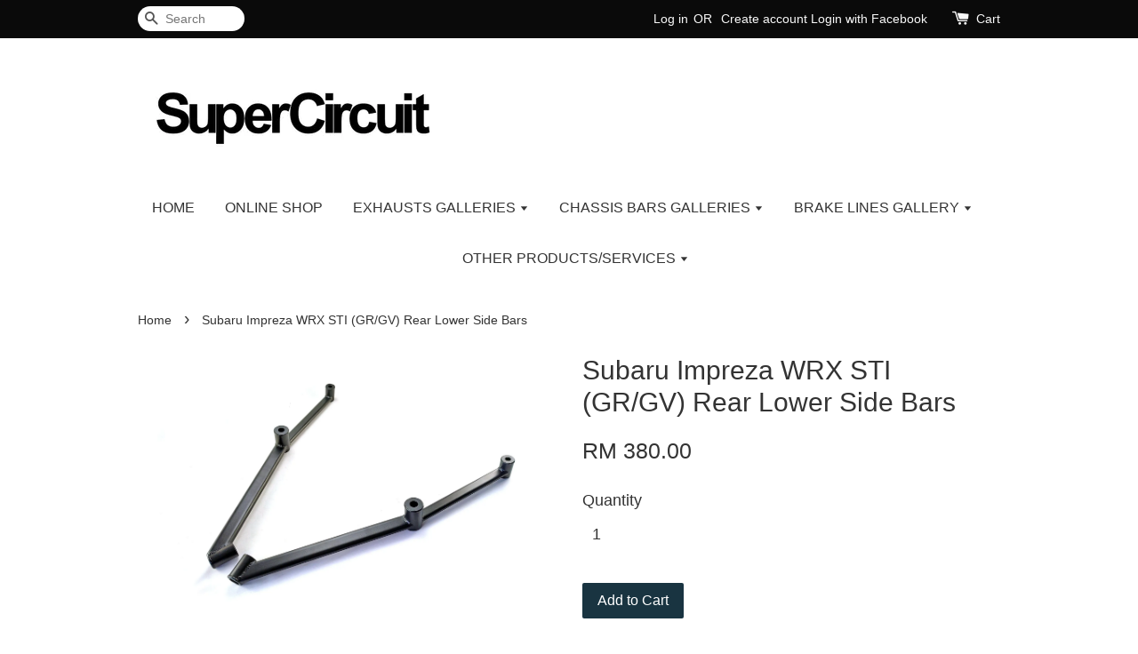

--- FILE ---
content_type: text/html; charset=UTF-8
request_url: https://h-performance.com.my/products/subaru-impreza-wrx-sti-gv-gb-rear-lower-side-bars
body_size: 27192
content:
<!doctype html>
<!--[if lt IE 7]><html class="no-js lt-ie9 lt-ie8 lt-ie7" lang="en"> <![endif]-->
<!--[if IE 7]><html class="no-js lt-ie9 lt-ie8" lang="en"> <![endif]-->
<!--[if IE 8]><html class="no-js lt-ie9" lang="en"> <![endif]-->
<!--[if IE 9 ]><html class="ie9 no-js"> <![endif]-->
<!--[if (gt IE 9)|!(IE)]><!--> <html class="no-js"> <!--<![endif]-->
<head>

  <!-- Basic page needs ================================================== -->
  <meta charset="utf-8">
  <meta http-equiv="X-UA-Compatible" content="IE=edge,chrome=1">

  
  <link rel="icon" href="https://cdn.store-assets.com/s/177959/f/279265.jpg" />
  

  <!-- Title and description ================================================== -->
  <title>
  Subaru Impreza WRX STI (GR/GV) Rear Lower Side Bars &ndash; SUPERCIRCUIT
  </title>

  
  <meta name="description" content="SUPERCIRCUIT SUBARU IMPREZA WRX STI Hatch GRB Rear Lower Side Bars, SUBARU IMPREZA WRX STI Sedan GVG rear lower side bars, Subaru Impreza WRX STI Version 10 rea lower bars, Subaru IMPREZA VERSION 10 rear lower bar">
  

  <!-- Social meta ================================================== -->
  

  <meta property="og:type" content="product">
  <meta property="og:title" content="Subaru Impreza WRX STI (GR/GV) Rear Lower Side Bars">
  <meta property="og:url" content="https://www.h-performance.com.my/products/subaru-impreza-wrx-sti-gv-gb-rear-lower-side-bars">
  
  <meta property="og:image" content="https://cdn.store-assets.com/s/177959/i/37852267.jpg?width=480&format=webp">
  <meta property="og:image:secure_url" content="https://cdn.store-assets.com/s/177959/i/37852267.jpg?width=480&format=webp">
  
  <meta property="og:image" content="https://cdn.store-assets.com/s/177959/i/37852269.jpg?width=480&format=webp">
  <meta property="og:image:secure_url" content="https://cdn.store-assets.com/s/177959/i/37852269.jpg?width=480&format=webp">
  
  <meta property="og:image" content="https://cdn.store-assets.com/s/177959/i/37852270.jpg?width=480&format=webp">
  <meta property="og:image:secure_url" content="https://cdn.store-assets.com/s/177959/i/37852270.jpg?width=480&format=webp">
  
  <meta property="og:price:amount" content="380">
  <meta property="og:price:currency" content="MYR">


<meta property="og:description" content="SUPERCIRCUIT SUBARU IMPREZA WRX STI Hatch GRB Rear Lower Side Bars, SUBARU IMPREZA WRX STI Sedan GVG rear lower side bars, Subaru Impreza WRX STI Version 10 rea lower bars, Subaru IMPREZA VERSION 10 rear lower bar">
<meta property="og:site_name" content="SUPERCIRCUIT">



  <meta name="twitter:card" content="summary">




  <meta name="twitter:title" content="Subaru Impreza WRX STI (GR/GV) Rear Lower Side Bars">
  <meta name="twitter:description" content="SUPERCIRCUIT SUBARU IMPREZA WRX STI (GR/GV) Rear Lower Side Bars (2-pcs Kit).Strengthen the areas where the rear lower wishbone is mount to the chassis.Minimize rear lower chassis flex hence&amp;nbsp;shar">
  <meta name="twitter:image" content="">
  <meta name="twitter:image:width" content="480">
  <meta name="twitter:image:height" content="480">




  <!-- Helpers ================================================== -->
  <link rel="canonical" href="https://www.h-performance.com.my/products/subaru-impreza-wrx-sti-gv-gb-rear-lower-side-bars">
  <meta name="viewport" content="width=device-width,initial-scale=1">
  <meta name="theme-color" content="">

  <!-- CSS ================================================== -->
  <link href="https://store-themes.easystore.co/177959/themes/203/assets/timber.css?t=1769014810" rel="stylesheet" type="text/css" media="screen" />
  <link href="https://store-themes.easystore.co/177959/themes/203/assets/theme.css?t=1769014810" rel="stylesheet" type="text/css" media="screen" />

  




  <script src="//ajax.googleapis.com/ajax/libs/jquery/1.11.0/jquery.min.js" type="text/javascript" ></script>
  <!-- Header hook for plugins ================================================== -->
  
<!-- ScriptTags -->
<script>window.__st={'p': 'product', 'cid': ''};</script><script src='/assets/events.js'></script><script>(function(){function asyncLoad(){var urls=['/assets/traffic.js?v=1','https://apps.easystore.co/facebook-login/script.js?shop=frankchong7043.easy.co'];for(var i=0;i<urls.length;i++){var s=document.createElement('script');s.type='text/javascript';s.async=true;s.src=urls[i];var x=document.getElementsByTagName('script')[0];x.parentNode.insertBefore(s, x);}}window.attachEvent ? window.attachEvent('onload', asyncLoad) : window.addEventListener('load', asyncLoad, false);})();</script>
<!-- /ScriptTags -->


  
<!--[if lt IE 9]>
<script src="//cdnjs.cloudflare.com/ajax/libs/html5shiv/3.7.2/html5shiv.min.js" type="text/javascript" ></script>
<script src="https://store-themes.easystore.co/177959/themes/203/assets/respond.min.js?t=1769014810" type="text/javascript" ></script>
<link href="https://store-themes.easystore.co/177959/themes/203/assets/respond-proxy.html" id="respond-proxy" rel="respond-proxy" />
<link href="//h-performance.com.my/search?q=dd13be0825011457162d7e0b941eda50" id="respond-redirect" rel="respond-redirect" />
<script src="//h-performance.com.my/search?q=dd13be0825011457162d7e0b941eda50" type="text/javascript"></script>
<![endif]-->



  <script src="https://store-themes.easystore.co/177959/themes/203/assets/modernizr.min.js?t=1769014810" type="text/javascript" ></script>

  
  
  <script>
  (function(i,s,o,g,r,a,m){i['GoogleAnalyticsObject']=r;i[r]=i[r]||function(){
  (i[r].q=i[r].q||[]).push(arguments)},i[r].l=1*new Date();a=s.createElement(o),
  m=s.getElementsByTagName(o)[0];a.async=1;a.src=g;m.parentNode.insertBefore(a,m)
  })(window,document,'script','https://www.google-analytics.com/analytics.js','ga');

  ga('create', '', 'auto','myTracker');
  ga('myTracker.send', 'pageview');

  </script>
  
<!-- Snippet:global/head: StoreYa -->
<script>(function (d) { var n = d.createElement("script"); n.src = "https://www.storeya.com/externalscript/storeyaall/72431233"; n.type = "text/javascript"; d.getElementsByTagName("head")[0].appendChild(n); })(document);</script>
<!-- /Snippet -->

<!-- Snippet:global/head: Modern -->
<script type="text/javascript" src="https://embed.modernapp.co/chat?code=cf464a402a0dba3c84050275d1799ff7"></script>
<!-- /Snippet -->

</head>

<body      id="subaru-impreza-wrx-sti--gr-gv--rear-lower-side-bars" class="template-product" >
  
<!-- Snippet:global/body_start: Console Extension -->
<div id='es_console' style='display: none;'>177959</div>
<!-- /Snippet -->


  
  
  <div id="fb-root"></div>
<script>(function(d, s, id) {
  var js, fjs = d.getElementsByTagName(s)[0];
  if (d.getElementById(id)) return;
  js = d.createElement(s); js.id = id;
  js.src = "//connect.facebook.net/en_US/sdk.js#xfbml=1&version=v2.10";
  fjs.parentNode.insertBefore(js, fjs);
}(document, 'script', 'facebook-jssdk'));</script>
  
  
  
  <style>
  .search-modal__form{
    position: relative;
  }
  
  .dropdown-wrapper {
    position: relative;
  }
  
  .dropdown-wrapper:hover .dropdown {
    display: block;
  }
  
  .dropdown {
    display: none;
    position: absolute;
    top: 100%;
    left: -20px;
    width: 100%;
    padding: 8px 0;
    margin: 0;
    background-color: #fff;
    z-index: 1000;
    border-radius: 5px;
    border: 1px solid rgba(var(--color-foreground), 1);
    border-top: none;
    overflow-x: hidden;
    overflow-y: auto;
    max-height: 350px;
    min-width: 150px;
    box-shadow: 0 0 5px rgba(0,0,0,0.1);
  }
    
  .dropdown li,.dropdown a{
    display: block;
  }
  .dropdown a{
    text-decoration: none;
    padding: 2px 10px;
    color: #000 !important;
  }
  
  .dropdown-item {
    padding: 0.4rem 2rem;
    cursor: pointer;
    line-height: 1.4;
    overflow: hidden;
    text-overflow: ellipsis;
    white-space: nowrap;
  }
  
  .dropdown-item:hover{
    background-color: #f3f3f3;
  }
  
  .search__input.is-focus{
    border-radius: 15px;
    border-bottom-left-radius: 0;
    border-bottom-right-radius: 0;
    border: 1px solid rgba(var(--color-foreground), 1);
    border-bottom: none;
    box-shadow: none;
  }
  
  .clear-all {
    text-align: right;
    padding: 0 2rem 0.2rem;
    line-height: 1;
    font-size: 70%;
    margin-bottom: -2px;
  }
  
  .clear-all:hover{
    background-color: #fff;
  }
  
  .referral-notification {
    position: absolute;
    top: 100%;
    right: -12px;
    background: white;
    border: 1px solid #e0e0e0;
    border-radius: 8px;
    box-shadow: 0 4px 12px rgba(0, 0, 0, 0.15);
    width: 280px;
    z-index: 1000;
    padding: 16px;
    margin-top: 8px;
    font-size: 14px;
    line-height: 1.4;
  }
  
  .referral-notification::before {
    content: '';
    position: absolute;
    top: -8px;
    right: 20px;
    width: 0;
    height: 0;
    border-left: 8px solid transparent;
    border-right: 8px solid transparent;
    border-bottom: 8px solid white;
  }
  
  .referral-notification::after {
    content: '';
    position: absolute;
    top: -9px;
    right: 20px;
    width: 0;
    height: 0;
    border-left: 8px solid transparent;
    border-right: 8px solid transparent;
    border-bottom: 8px solid #e0e0e0;
  }
  
  .referral-notification h4 {
    margin: 0 0 8px 0;
    color: #2196F3;
    font-size: 16px;
    font-weight: 600;
  }
  
  .referral-notification p {
    margin: 0 0 12px 0;
    color: #666;
  }
  
  .referral-notification .referral-code {
    background: #f5f5f5;
    padding: 8px;
    border-radius: 4px;
    font-family: monospace;
    font-size: 13px;
    text-align: center;
    margin: 8px 0;
    border: 1px solid #ddd;
  }
  
  .referral-notification .close-btn {
    position: absolute;
    top: 8px;
    right: 8px;
    background: none;
    border: none;
    font-size: 18px;
    color: #999;
    cursor: pointer;
    padding: 0;
    width: 20px;
    height: 20px;
    line-height: 1;
  }
  
  .referral-notification .close-btn:hover {
    color: #333;
  }
  
  .referral-notification .action-btn {
    background: #2196F3;
    color: white;
    border: none;
    padding: 8px 16px;
    border-radius: 4px;
    cursor: pointer;
    font-size: 12px;
    margin-right: 8px;
    margin-top: 8px;
  }
  
  .referral-notification .action-btn:hover {
    background: #1976D2;
  }
  
  .referral-notification .dismiss-btn {
    background: transparent;
    color: #666;
    border: 1px solid #ddd;
    padding: 8px 16px;
    border-radius: 4px;
    cursor: pointer;
    font-size: 12px;
    margin-top: 8px;
  }
  
  .referral-notification .dismiss-btn:hover {
    background: #f5f5f5;
  }
  .referral-modal__dialog {
    transform: translate(-50%, 0);
    transition: transform var(--duration-default) ease, visibility 0s;
    z-index: 10000;
    position: fixed;
    top: 20vh;
    left: 50%;
    width: 100%;
    max-width: 350px;
    box-shadow: 0 4px 12px rgba(0, 0, 0, 0.15);
    border-radius: 12px;
    background-color: #fff;
    color: #000;
    padding: 20px;
    text-align: center;
  }
  .modal-overlay.referral-modal-overlay {
    position: fixed;
    top: 0;
    left: 0;
    width: 100%;
    height: 100%;
    background-color: rgba(0, 0, 0, 0.7);
    z-index: 2001;
    display: block;
    opacity: 1;
    transition: opacity var(--duration-default) ease, visibility 0s;
  }
</style>

<div class="header-bar">
  <div class="wrapper medium-down--hide">
    <div class="large--display-table">

      <div class="header-bar__left large--display-table-cell">

        

        

        
          
            <div class="header-bar__module header-bar__search">
              
  <form action="/search" method="get" class="header-bar__search-form clearfix" role="search">
    
    <button type="submit" class="btn icon-fallback-text header-bar__search-submit">
      <span class="icon icon-search" aria-hidden="true"></span>
      <span class="fallback-text">Search</span>
    </button>
    <input type="search" name="q" value="" aria-label="Search" class="header-bar__search-input" placeholder="Search" autocomplete="off">
    <div class="dropdown" id="searchDropdown"></div>
    <input type="hidden" name="search_history" id="search_history">
  </form>


<script>
  var _search_history_listings = ""
  if(_search_history_listings != "") localStorage.setItem('searchHistory', JSON.stringify(_search_history_listings));

  function clearAll() {
    localStorage.removeItem('searchHistory');
  
    var customer = "";
    if(customer) {
      // Your logic to clear all data or call an endpoint
      fetch('/account/search_histories', {
          method: 'DELETE',
          headers: {
            "Content-Type": "application/json",
            "X-Requested-With": "XMLHttpRequest"
          },
          body: JSON.stringify({
            _token: "G9nMRAKHdAuffL1eWwXFAguoPFHLBM2HqeuNeTex"
          }),
      })
      .then(response => response.json())
    }
  }
  // End - store view history in local storage
  
  // search history dropdown  
  var searchInputs = document.querySelectorAll('input[type=search]');
  
  if(searchInputs.length > 0) {
    
    searchInputs.forEach((searchInput)=>{
    
      searchInput.addEventListener('focus', function() {
        var searchDropdown = searchInput.closest('form').querySelector('#searchDropdown');
        searchDropdown.innerHTML = ''; // Clear existing items
  
        // retrieve data from local storage
        var searchHistoryData = JSON.parse(localStorage.getItem('searchHistory')) || [];
  
        // Convert JSON to string
        var search_history_json = JSON.stringify(searchHistoryData);
  
        // Set the value of the hidden input
        searchInput.closest('form').querySelector("#search_history").value = search_history_json;
  
        // create dropdown items
        var clearAllItem = document.createElement('div');
        clearAllItem.className = 'dropdown-item clear-all';
        clearAllItem.textContent = 'Clear';
        clearAllItem.addEventListener('click', function() {
            clearAll();
            searchDropdown.style.display = 'none';
            searchInput.classList.remove('is-focus');
        });
        searchDropdown.appendChild(clearAllItem);
  
        // create dropdown items
        searchHistoryData.forEach(function(item) {
          var dropdownItem = document.createElement('div');
          dropdownItem.className = 'dropdown-item';
          dropdownItem.textContent = item.term;
          dropdownItem.addEventListener('click', function() {
            searchInput.value = item.term;
            searchDropdown.style.display = 'none';
          });
          searchDropdown.appendChild(dropdownItem);
        });
  
        if(searchHistoryData.length > 0){
          // display the dropdown
          searchInput.classList.add('is-focus');
          document.body.classList.add('search-input-focus');
          searchDropdown.style.display = 'block';
        }
      });
  
      searchInput.addEventListener("focusout", (event) => {
        var searchDropdown = searchInput.closest('form').querySelector('#searchDropdown');
        searchInput.classList.remove('is-focus');
        searchDropdown.classList.add('transparent');
        setTimeout(()=>{
          searchDropdown.style.display = 'none';
          searchDropdown.classList.remove('transparent');
          document.body.classList.remove('search-input-focus');
        }, 400);
      });
    })
  }
  // End - search history dropdown
</script>
            </div>
          
        

      </div>

      <div class="header-bar__right large--display-table-cell">
        
          <ul class="header-bar__module header-bar__module--list" style="position: relative;">
            
              
              
                <li>
                  <a href="/account/login">Log in</a>
                </li><li>OR</li>
                
              
              
                <li>
                <a href="/account/register">Create account</a>
                </li>
                
              

              <!-- Referral Notification Popup for Desktop -->
              <div id="referralNotification" class="referral-notification" style="display: none;">
                <button class="close-btn" onclick="dismissReferralNotification()">&times;</button>
                <div style="text-align: center; margin-bottom: 16px;">
                  <div style="width: 100px; height: 100px; margin: 0 auto;">
                    <img src="https://resources.easystore.co/storefront/icons/channels/vector_referral_program.svg">
                  </div>
                </div>
                <p id="referralSignupMessage" style="text-align: center; font-size: 14px; color: #666; margin: 0 0 20px 0;">
                  Your friend gifted you   credit! Sign up now to redeem.
                </p>
                <div style="text-align: center;">
                  <button class="btn" onclick="goToSignupPage()" style="width: 100%; color: #fff;">
                    Sign Up
                  </button>
                </div>
              </div>
            
          </ul>
        
        





        <div class="header-bar__module">
          <span class="header-bar__sep" aria-hidden="true"></span>
          <a href="/cart" class="cart-page-link">
            <span class="icon icon-cart header-bar__cart-icon" aria-hidden="true"></span>
          </a>
        </div>

        <div class="header-bar__module">
          
          <a href="/cart" class="cart-page-link">
            Cart<span class="hidden-count">:</span>
            <span class="cart-count header-bar__cart-count hidden-count">0</span>
          </a>
        </div>

        
          
        

      </div>
    </div>
  </div>
  <div class="wrapper large--hide" style="padding: 5px 30px 0;">
    <button type="button" class="mobile-nav-trigger" id="MobileNavTrigger">
      <span class="icon icon-hamburger" aria-hidden="true"></span>
      Menu
    </button>

    
      
        <!-- Referral Notification Modal for Mobile -->
        <details-modal class="referral-modal" id="referralMobileModal">
          <details>
            <summary class="referral-modal__toggle" aria-haspopup="dialog" aria-label="Open referral modal" style="display: none;">
            </summary>
            <div class="modal-overlay referral-modal-overlay"></div>
            <div class="referral-modal__dialog" role="dialog" aria-modal="true" aria-label="Referral notification">
              <div class="referral-modal__content">
                <button type="button" class="modal__close-button" aria-label="Close" onclick="closeMobileReferralModal()" style="position: absolute; top: 16px; right: 16px; background: none; border: none; font-size: 24px; cursor: pointer;">
                  &times;
                </button>

                <div style="margin-bottom: 24px;">
                  <div style="width: 120px; height: 120px; margin: 0 auto 20px;">
                    <img src="https://resources.easystore.co/storefront/icons/channels/vector_referral_program.svg" style="width: 100%; height: 100%;">
                  </div>
                </div>

                <p id="referralSignupMessageMobile" style="font-size: 16px; color: #333; margin: 0 0 30px 0; line-height: 1.5;">
                  Your friend gifted you   credit! Sign up now to redeem.
                </p>

                <button type="button" class="btn" onclick="goToSignupPageFromMobile()" style="width: 100%; color: #fff;">
                  Sign Up
                </button>
              </div>
            </div>
          </details>
        </details-modal>
      
    
   

    <a href="/cart" class="cart-page-link mobile-cart-page-link">
      <span class="icon icon-cart header-bar__cart-icon" aria-hidden="true"></span>
      Cart
      <span class="cart-count  hidden-count">0</span>
    </a>
     <div class="mobile-cart-page-link" style="margin-right: 20px;">
      





    </div>
  </div>
  <ul id="MobileNav" class="mobile-nav large--hide">
  <li class="mobile-nav__link">
    
      <div class="header-bar__module header-bar__search">
        
  <form action="/search" method="get" class="header-bar__search-form clearfix" role="search">
    
    <button type="submit" class="btn icon-fallback-text header-bar__search-submit">
      <span class="icon icon-search" aria-hidden="true"></span>
      <span class="fallback-text">Search</span>
    </button>
    <input type="search" name="q" value="" aria-label="Search" class="header-bar__search-input" placeholder="Search" autocomplete="off">
    <div class="dropdown" id="searchDropdown"></div>
    <input type="hidden" name="search_history" id="search_history">
  </form>


<script>
  var _search_history_listings = ""
  if(_search_history_listings != "") localStorage.setItem('searchHistory', JSON.stringify(_search_history_listings));

  function clearAll() {
    localStorage.removeItem('searchHistory');
  
    var customer = "";
    if(customer) {
      // Your logic to clear all data or call an endpoint
      fetch('/account/search_histories', {
          method: 'DELETE',
          headers: {
            "Content-Type": "application/json",
            "X-Requested-With": "XMLHttpRequest"
          },
          body: JSON.stringify({
            _token: "G9nMRAKHdAuffL1eWwXFAguoPFHLBM2HqeuNeTex"
          }),
      })
      .then(response => response.json())
    }
  }
  // End - store view history in local storage
  
  // search history dropdown  
  var searchInputs = document.querySelectorAll('input[type=search]');
  
  if(searchInputs.length > 0) {
    
    searchInputs.forEach((searchInput)=>{
    
      searchInput.addEventListener('focus', function() {
        var searchDropdown = searchInput.closest('form').querySelector('#searchDropdown');
        searchDropdown.innerHTML = ''; // Clear existing items
  
        // retrieve data from local storage
        var searchHistoryData = JSON.parse(localStorage.getItem('searchHistory')) || [];
  
        // Convert JSON to string
        var search_history_json = JSON.stringify(searchHistoryData);
  
        // Set the value of the hidden input
        searchInput.closest('form').querySelector("#search_history").value = search_history_json;
  
        // create dropdown items
        var clearAllItem = document.createElement('div');
        clearAllItem.className = 'dropdown-item clear-all';
        clearAllItem.textContent = 'Clear';
        clearAllItem.addEventListener('click', function() {
            clearAll();
            searchDropdown.style.display = 'none';
            searchInput.classList.remove('is-focus');
        });
        searchDropdown.appendChild(clearAllItem);
  
        // create dropdown items
        searchHistoryData.forEach(function(item) {
          var dropdownItem = document.createElement('div');
          dropdownItem.className = 'dropdown-item';
          dropdownItem.textContent = item.term;
          dropdownItem.addEventListener('click', function() {
            searchInput.value = item.term;
            searchDropdown.style.display = 'none';
          });
          searchDropdown.appendChild(dropdownItem);
        });
  
        if(searchHistoryData.length > 0){
          // display the dropdown
          searchInput.classList.add('is-focus');
          document.body.classList.add('search-input-focus');
          searchDropdown.style.display = 'block';
        }
      });
  
      searchInput.addEventListener("focusout", (event) => {
        var searchDropdown = searchInput.closest('form').querySelector('#searchDropdown');
        searchInput.classList.remove('is-focus');
        searchDropdown.classList.add('transparent');
        setTimeout(()=>{
          searchDropdown.style.display = 'none';
          searchDropdown.classList.remove('transparent');
          document.body.classList.remove('search-input-focus');
        }, 400);
      });
    })
  }
  // End - search history dropdown
</script>
      </div>
    
  </li>  
  
  
  
  <li class="mobile-nav__link" aria-haspopup="true">
    
      <a href="/" class="mobile-nav">
        HOME
      </a>
    
  </li>
  
  
  <li class="mobile-nav__link" aria-haspopup="true">
    
      <a href="/pages/online-shop" class="mobile-nav">
        ONLINE SHOP
      </a>
    
  </li>
  
  
  <li class="mobile-nav__link" aria-haspopup="true">
    
    
      <a href="/pages/exhaust-products-1" class="mobile-nav__sublist-trigger">
        EXHAUSTS GALLERIES
        <span class="icon-fallback-text mobile-nav__sublist-expand">
  <span class="icon icon-plus" aria-hidden="true"></span>
  <span class="fallback-text">+</span>
</span>
<span class="icon-fallback-text mobile-nav__sublist-contract">
  <span class="icon icon-minus" aria-hidden="true"></span>
  <span class="fallback-text">-</span>
</span>
      </a>
      <ul class="mobile-nav__sublist">
        <li class="mobile-nav__sublist-link">
          <a href="/pages/exhaust-products-1">EXHAUSTS GALLERIES</a>
        </li>  
        
          <li class="mobile-nav__sublist-link">
            <a href="/pages/audi-exhausts">AUDI EXHAUSTS</a>
          </li>
        
          <li class="mobile-nav__sublist-link">
            <a href="/pages/bmw-exhausts">BMW EXHAUSTS</a>
          </li>
        
          <li class="mobile-nav__sublist-link">
            <a href="/pages/mini-exhausts">MINI EXHAUSTS</a>
          </li>
        
          <li class="mobile-nav__sublist-link">
            <a href="/pages/chevrolet-exhausts">CHEVROLET EXHAUSTS</a>
          </li>
        
          <li class="mobile-nav__sublist-link">
            <a href="/pages/citroen-exhausts">CITROEN EXHAUSTS</a>
          </li>
        
          <li class="mobile-nav__sublist-link">
            <a href="/pages/ford-exhausts">FORD EXHAUSTS</a>
          </li>
        
          <li class="mobile-nav__sublist-link">
            <a href="/pages/honda-exhausts">HONDA EXHAUSTS</a>
          </li>
        
          <li class="mobile-nav__sublist-link">
            <a href="/pages/isuzu-exhausts">ISUZU EXHAUSTS</a>
          </li>
        
          <li class="mobile-nav__sublist-link">
            <a href="/pages/kia-exhausts">KIA EXHAUSTS</a>
          </li>
        
          <li class="mobile-nav__sublist-link">
            <a href="/pages/mazda-exhausts">MAZDA EXHAUSTS</a>
          </li>
        
          <li class="mobile-nav__sublist-link">
            <a href="/pages/mercedes-benz-exhausts">MERCEDES BENZ EXHAUSTS</a>
          </li>
        
          <li class="mobile-nav__sublist-link">
            <a href="/pages/mitsubishi-exhausts">MITSUBISHI EXHAUSTS</a>
          </li>
        
          <li class="mobile-nav__sublist-link">
            <a href="/pages/nissan-exhausts">NISSAN EXHAUSTS</a>
          </li>
        
          <li class="mobile-nav__sublist-link">
            <a href="/pages/perodua-exhausts">PERODUA EXHAUSTS</a>
          </li>
        
          <li class="mobile-nav__sublist-link">
            <a href="/pages/porsche-exhausts">PORSCHE EXHAUSTS</a>
          </li>
        
          <li class="mobile-nav__sublist-link">
            <a href="/pages/proton-exhausts">PROTON EXHAUSTS</a>
          </li>
        
          <li class="mobile-nav__sublist-link">
            <a href="/pages/range-rover-exhausts">RANGE ROVER EXHAUSTS</a>
          </li>
        
          <li class="mobile-nav__sublist-link">
            <a href="/pages/renault-exhausts">RENAULT EXHAUSTS</a>
          </li>
        
          <li class="mobile-nav__sublist-link">
            <a href="/pages/subaru-exhausts">SUBARU EXHAUSTS</a>
          </li>
        
          <li class="mobile-nav__sublist-link">
            <a href="/pages/suzuki-exhausts">SUZUKI EXHAUSTS</a>
          </li>
        
          <li class="mobile-nav__sublist-link">
            <a href="/pages/toyota-exhausts">TOYOTA EXHAUSTS</a>
          </li>
        
          <li class="mobile-nav__sublist-link">
            <a href="/pages/volkswagen-exhausts">VOLKSWAGEN EXHAUSTS</a>
          </li>
        
          <li class="mobile-nav__sublist-link">
            <a href="/pages/volvo-exhausts">VOLVO EXHAUSTS</a>
          </li>
        
      </ul>
    
  </li>
  
  
  <li class="mobile-nav__link" aria-haspopup="true">
    
    
      <a href="/pages/chassis-bar-products" class="mobile-nav__sublist-trigger">
        CHASSIS BARS GALLERIES
        <span class="icon-fallback-text mobile-nav__sublist-expand">
  <span class="icon icon-plus" aria-hidden="true"></span>
  <span class="fallback-text">+</span>
</span>
<span class="icon-fallback-text mobile-nav__sublist-contract">
  <span class="icon icon-minus" aria-hidden="true"></span>
  <span class="fallback-text">-</span>
</span>
      </a>
      <ul class="mobile-nav__sublist">
        <li class="mobile-nav__sublist-link">
          <a href="/pages/chassis-bar-products">CHASSIS BARS GALLERIES</a>
        </li>  
        
          <li class="mobile-nav__sublist-link">
            <a href="/pages/honda-chassis-bars">HONDA CHASSIS BARS</a>
          </li>
        
          <li class="mobile-nav__sublist-link">
            <a href="/pages/mazda-chassis-bars">MAZDA CHASSIS BARS</a>
          </li>
        
          <li class="mobile-nav__sublist-link">
            <a href="/pages/mercedes-benz-chassis-bars-1">MERCEDES BENZ CHASSIS BARS</a>
          </li>
        
          <li class="mobile-nav__sublist-link">
            <a href="/pages/mitsubishi-chassis-bars">MITSUBISHI CHASSIS BARS</a>
          </li>
        
          <li class="mobile-nav__sublist-link">
            <a href="/pages/nissan-chassis-bars">NISSAN CHASSIS BARS</a>
          </li>
        
          <li class="mobile-nav__sublist-link">
            <a href="/pages/perodua-chassis-bars">PERODUA Bars Galleries</a>
          </li>
        
          <li class="mobile-nav__sublist-link">
            <a href="/pages/proton-chassis-bars">PROTON Bars Galleries</a>
          </li>
        
          <li class="mobile-nav__sublist-link">
            <a href="/pages/subaru-chassis-bars">SUBARU CHASSIS BARS</a>
          </li>
        
          <li class="mobile-nav__sublist-link">
            <a href="/pages/suzuki-chassis-bars">SUZUKI CHASSIS BARS</a>
          </li>
        
          <li class="mobile-nav__sublist-link">
            <a href="/pages/toyota-chassis-bars">TOYOTA CHASSIS BARS</a>
          </li>
        
      </ul>
    
  </li>
  
  
  <li class="mobile-nav__link" aria-haspopup="true">
    
    
      <a href="/pages/brake-line-products-1" class="mobile-nav__sublist-trigger">
        BRAKE LINES GALLERY
        <span class="icon-fallback-text mobile-nav__sublist-expand">
  <span class="icon icon-plus" aria-hidden="true"></span>
  <span class="fallback-text">+</span>
</span>
<span class="icon-fallback-text mobile-nav__sublist-contract">
  <span class="icon icon-minus" aria-hidden="true"></span>
  <span class="fallback-text">-</span>
</span>
      </a>
      <ul class="mobile-nav__sublist">
        <li class="mobile-nav__sublist-link">
          <a href="/pages/brake-line-products-1">BRAKE LINES GALLERY</a>
        </li>  
        
          <li class="mobile-nav__sublist-link">
            <a href="/pages/brake-lines-lifetime-warranty-terms-conditions">WARRANTY TERMS & CONDITIONS</a>
          </li>
        
      </ul>
    
  </li>
  
  
  <li class="mobile-nav__link" aria-haspopup="true">
    
    
      <a href="/pages/other-products-services" class="mobile-nav__sublist-trigger">
        OTHER PRODUCTS/SERVICES
        <span class="icon-fallback-text mobile-nav__sublist-expand">
  <span class="icon icon-plus" aria-hidden="true"></span>
  <span class="fallback-text">+</span>
</span>
<span class="icon-fallback-text mobile-nav__sublist-contract">
  <span class="icon icon-minus" aria-hidden="true"></span>
  <span class="fallback-text">-</span>
</span>
      </a>
      <ul class="mobile-nav__sublist">
        <li class="mobile-nav__sublist-link">
          <a href="/pages/other-products-services">OTHER PRODUCTS/SERVICES</a>
        </li>  
        
          <li class="mobile-nav__sublist-link">
            <a href="/pages/exhaust-customizations">EXHAUST CUSTOMIZATIONS</a>
          </li>
        
          <li class="mobile-nav__sublist-link">
            <a href="/pages/brake-hose-customizations">BRAKE HOSE CUSTOMIZATIONS</a>
          </li>
        
          <li class="mobile-nav__sublist-link">
            <a href="/pages/car-floor-mat-customizations">CAR FLOOR MAT CUSTOMIZATIONS</a>
          </li>
        
      </ul>
    
  </li>
  

  

  
    
      
      <li class="mobile-nav__link">
        <a href="/account/login">Log in</a>
      </li>
      
      <li class="mobile-nav__link">
        <a href="/account/register">Create account</a>
      </li>
      
    
  
  
</ul>
</div>

<script>
  // referral notification popup
  const referralMessageTemplate = 'Your friend gifted you __CURRENCY_CODE__ __CREDIT_AMOUNT__ credit! Sign up now to redeem.';
  const shopPrefix = 'RM';

  function getCookie(name) {
    const value = `; ${document.cookie}`;
    const parts = value.split(`; ${name}=`);
    if (parts.length === 2) return parts.pop().split(';').shift();
    return null;
  }

  function removeCookie(name) {
    document.cookie = `${name}=; expires=Thu, 01 Jan 1970 00:00:00 UTC; path=/;`;
  }

  function showReferralNotification() {
    const referralCode = getCookie('customer_referral_code');
    
    
    const customerReferralCode = null;
    
    
    const activeReferralCode = referralCode || customerReferralCode;
    const referralData = JSON.parse(localStorage.getItem('referral_notification_data')) || {};
    
    if (referralData.timestamp && referralData.expirationDays) {
      const expirationTime = referralData.timestamp + (referralData.expirationDays * 24 * 60 * 60 * 1000);
      if (Date.now() > expirationTime) {
        localStorage.removeItem('referral_notification_data');
        return;
      }
    }
    
    if (referralData.dismissed) return;
    
    if (activeReferralCode) {
      if (referralData.creditAmount) {
        displayReferralNotification(referralData.creditAmount);
      } else {
        fetchReferralCampaignData(activeReferralCode);
      }
    }
  }
    
  function fetchReferralCampaignData(referralCode) {
    fetch(`/customer/referral_program/campaigns/${referralCode}`)
      .then(response => {
        if (!response.ok) {
          throw new Error('Network response was not ok');
        }
        return response.json();
      })
      .then(data => {
        let refereeCreditAmount = null;
        if (data.data.campaign && data.data.campaign.referral_rules) {
          const refereeRule = data.data.campaign.referral_rules.find(rule => 
            rule.target_type === 'referee' && 
            rule.event_name === 'customer/create' && 
            rule.entitlement && 
            rule.entitlement.type === 'credit'
          );
          
          if (refereeRule) {
            refereeCreditAmount = refereeRule.entitlement.amount;
          }
        }
        
        const referralData = JSON.parse(localStorage.getItem('referral_notification_data')) || {};
        referralData.creditAmount = refereeCreditAmount;
        referralData.dismissed = referralData.dismissed || false;
        referralData.timestamp = Date.now();
        referralData.expirationDays = 3;
        localStorage.setItem('referral_notification_data', JSON.stringify(referralData));
        
        displayReferralNotification(refereeCreditAmount);
      })
      .catch(error => {
        removeCookie('customer_referral_code');
      });
  }
    
  function displayReferralNotification(creditAmount = null) {
    const isMobile = innerWidth <= 749;
    
    if (isMobile) {
      const mobileModal = document.querySelector('#referralMobileModal details');
      const mobileMessageElement = document.getElementById('referralSignupMessageMobile');
      
      if (mobileModal && mobileMessageElement) {
        if (creditAmount) {
          const finalMessage = referralMessageTemplate
            .replace('__CREDIT_AMOUNT__', creditAmount)
            .replace('__CURRENCY_CODE__', shopPrefix);
          
          mobileMessageElement.textContent = finalMessage;
        }
        
        mobileModal.setAttribute('open', '');
      }
    } else {
      const notification = document.getElementById('referralNotification');
      
      if (notification) {
        if (creditAmount) {
          const messageElement = document.getElementById('referralSignupMessage');
          if (messageElement) {
            const finalMessage = referralMessageTemplate
              .replace('__CREDIT_AMOUNT__', creditAmount)
              .replace('__CURRENCY_CODE__', shopPrefix);
            
            messageElement.textContent = finalMessage;
          }
        }
        
        notification.style.display = 'block';
      }
    }
  }

  showReferralNotification();

  addEventListener('beforeunload', function() {
    const referralData = JSON.parse(localStorage.getItem('referral_notification_data')) || {};
    
    if (referralData.creditAmount !== undefined) {
      referralData.creditAmount = null;
      localStorage.setItem('referral_notification_data', JSON.stringify(referralData));
    }
  });

  function closeReferralNotification() {
    const notification = document.getElementById('referralNotification');
    if (notification) {
      notification.style.display = 'none';
    }
  }

  function dismissReferralNotification() {
    const referralData = JSON.parse(localStorage.getItem('referral_notification_data')) || {};
    
    referralData.dismissed = true;
    referralData.timestamp = referralData.timestamp || Date.now();
    referralData.expirationDays = referralData.expirationDays || 3;
    
    localStorage.setItem('referral_notification_data', JSON.stringify(referralData));
    
    closeReferralNotification();
  }

  function goToSignupPage() {
    location.href = '/account/register';
    dismissReferralNotification();
  }

  function closeMobileReferralModal() {
    const mobileModal = document.querySelector('#referralMobileModal details');
    if (mobileModal) {
      mobileModal.removeAttribute('open');
    }
    
    const referralData = JSON.parse(localStorage.getItem('referral_notification_data')) || {};
    referralData.dismissed = true;
    referralData.timestamp = referralData.timestamp || Date.now();
    referralData.expirationDays = referralData.expirationDays || 3;
    localStorage.setItem('referral_notification_data', JSON.stringify(referralData));
  }

  function goToSignupPageFromMobile() {
    location.href = '/account/register';
    closeMobileReferralModal();
  }
  // End - referral notification popup
</script>

  <header class="site-header" role="banner">

    <div class="wrapper">

      

      <div class="grid--full">
        <div class="grid__item">
          
            <div class="h1 site-header__logo large--left " itemscope itemtype="http://schema.org/Organization">
          
            
              <a href="/" class="logo-wrapper" itemprop="url">
                <img src="https://cdn.store-assets.com/s/177959/f/9936992.jpg?width=350&format=webp" alt="SUPERCIRCUIT" itemprop="logo">
              </a>
            
          
            </div>
          
          
            <p class="header-message large--hide">
              <small></small>
            </p>
          
        </div>
      </div>
      <div class="grid--full medium-down--hide">
        <div class="grid__item">
          
<ul class="site-nav" id="AccessibleNav">
  
    
    
      <li >
        <a href="/"  class="site-nav__link">HOME</a>
      </li>
    
  
    
    
      <li >
        <a href="/pages/online-shop"  class="site-nav__link">ONLINE SHOP</a>
      </li>
    
  
    
    
      
      <li class="site-nav--has-dropdown" aria-haspopup="true">
        <a href="/pages/exhaust-products-1"  class="site-nav__link">
          EXHAUSTS GALLERIES
          <span class="icon-fallback-text">
            <span class="icon icon-arrow-down" aria-hidden="true"></span>
          </span>
        </a>
        <ul class="site-nav__dropdown">
          
            
            
              <li >
                <a href="/pages/audi-exhausts"  class="site-nav__link">AUDI EXHAUSTS</a>
              </li>
            
          
            
            
              <li >
                <a href="/pages/bmw-exhausts"  class="site-nav__link">BMW EXHAUSTS</a>
              </li>
            
          
            
            
              <li >
                <a href="/pages/mini-exhausts"  class="site-nav__link">MINI EXHAUSTS</a>
              </li>
            
          
            
            
              <li >
                <a href="/pages/chevrolet-exhausts"  class="site-nav__link">CHEVROLET EXHAUSTS</a>
              </li>
            
          
            
            
              <li >
                <a href="/pages/citroen-exhausts"  class="site-nav__link">CITROEN EXHAUSTS</a>
              </li>
            
          
            
            
              <li >
                <a href="/pages/ford-exhausts"  class="site-nav__link">FORD EXHAUSTS</a>
              </li>
            
          
            
            
              <li >
                <a href="/pages/honda-exhausts"  class="site-nav__link">HONDA EXHAUSTS</a>
              </li>
            
          
            
            
              <li >
                <a href="/pages/isuzu-exhausts"  class="site-nav__link">ISUZU EXHAUSTS</a>
              </li>
            
          
            
            
              <li >
                <a href="/pages/kia-exhausts"  class="site-nav__link">KIA EXHAUSTS</a>
              </li>
            
          
            
            
              <li >
                <a href="/pages/mazda-exhausts"  class="site-nav__link">MAZDA EXHAUSTS</a>
              </li>
            
          
            
            
              <li >
                <a href="/pages/mercedes-benz-exhausts"  class="site-nav__link">MERCEDES BENZ EXHAUSTS</a>
              </li>
            
          
            
            
              <li >
                <a href="/pages/mitsubishi-exhausts"  class="site-nav__link">MITSUBISHI EXHAUSTS</a>
              </li>
            
          
            
            
              <li >
                <a href="/pages/nissan-exhausts"  class="site-nav__link">NISSAN EXHAUSTS</a>
              </li>
            
          
            
            
              <li >
                <a href="/pages/perodua-exhausts"  class="site-nav__link">PERODUA EXHAUSTS</a>
              </li>
            
          
            
            
              <li >
                <a href="/pages/porsche-exhausts"  class="site-nav__link">PORSCHE EXHAUSTS</a>
              </li>
            
          
            
            
              <li >
                <a href="/pages/proton-exhausts"  class="site-nav__link">PROTON EXHAUSTS</a>
              </li>
            
          
            
            
              <li >
                <a href="/pages/range-rover-exhausts"  class="site-nav__link">RANGE ROVER EXHAUSTS</a>
              </li>
            
          
            
            
              <li >
                <a href="/pages/renault-exhausts"  class="site-nav__link">RENAULT EXHAUSTS</a>
              </li>
            
          
            
            
              <li >
                <a href="/pages/subaru-exhausts"  class="site-nav__link">SUBARU EXHAUSTS</a>
              </li>
            
          
            
            
              <li >
                <a href="/pages/suzuki-exhausts"  class="site-nav__link">SUZUKI EXHAUSTS</a>
              </li>
            
          
            
            
              <li >
                <a href="/pages/toyota-exhausts"  class="site-nav__link">TOYOTA EXHAUSTS</a>
              </li>
            
          
            
            
              <li >
                <a href="/pages/volkswagen-exhausts"  class="site-nav__link">VOLKSWAGEN EXHAUSTS</a>
              </li>
            
          
            
            
              <li >
                <a href="/pages/volvo-exhausts"  class="site-nav__link">VOLVO EXHAUSTS</a>
              </li>
            
          
        </ul>
      </li>
    
  
    
    
      
      <li class="site-nav--has-dropdown" aria-haspopup="true">
        <a href="/pages/chassis-bar-products"  class="site-nav__link">
          CHASSIS BARS GALLERIES
          <span class="icon-fallback-text">
            <span class="icon icon-arrow-down" aria-hidden="true"></span>
          </span>
        </a>
        <ul class="site-nav__dropdown">
          
            
            
              
              <li class="site-nav--has-dropdown">
                <a href="/pages/honda-chassis-bars"  class="site-nav__link">
                  HONDA CHASSIS BARS
                  <span class="icon-fallback-text">
                    <span class="icon icon-arrow-right" aria-hidden="true"></span>
                  </span>
                </a>
                <ul class="site-nav__dropdown">
                  
                    
                    
                      <li >
                        <a href="/pages/honda-accord-chassis-bars"  class="site-nav__link">Honda Accord Chassis Bars</a>
                      </li>
                    
                  
                    
                    
                      <li >
                        <a href="/pages/honda-city-chassis-bars"  class="site-nav__link">Honda City GM6 Chassis Bars</a>
                      </li>
                    
                  
                    
                    
                      <li >
                        <a href="/pages/honda-civic-fb-chassis-bars"  class="site-nav__link">Honda Civic FB Chassis Bars</a>
                      </li>
                    
                  
                    
                    
                      <li >
                        <a href="/pages/honda-civic-fc-chassis-bars"  class="site-nav__link">Honda Civic FC Chassis Bars</a>
                      </li>
                    
                  
                    
                    
                      <li >
                        <a href="/pages/honda-cr-z-chassis-bars"  class="site-nav__link">Honda CR-Z Chassis Bars</a>
                      </li>
                    
                  
                    
                    
                      <li >
                        <a href="/pages/honda-freed-chassis-bars"  class="site-nav__link">Honda Freed Chassis Bars</a>
                      </li>
                    
                  
                    
                    
                      <li >
                        <a href="/pages/honda-hr-v-chassis-bars"  class="site-nav__link">Honda HR-V Chassis Bars</a>
                      </li>
                    
                  
                    
                    
                      <li >
                        <a href="/pages/honda-jazz-chassis-bars"  class="site-nav__link">Honda Jazz Chassis Bars</a>
                      </li>
                    
                  
                </ul>
              </li>
            
          
            
            
              
              <li class="site-nav--has-dropdown">
                <a href="/pages/mazda-chassis-bars"  class="site-nav__link">
                  MAZDA CHASSIS BARS
                  <span class="icon-fallback-text">
                    <span class="icon icon-arrow-right" aria-hidden="true"></span>
                  </span>
                </a>
                <ul class="site-nav__dropdown">
                  
                    
                    
                      <li >
                        <a href="/pages/mazda2-dj-chassis-bars"  class="site-nav__link">Mazda2 (DJ) Chassis Bars</a>
                      </li>
                    
                  
                    
                    
                      <li >
                        <a href="/pages/mazda-cx-5-kf-chassis-bars"  class="site-nav__link">Mazda CX-5 (KF) Chassis Bars</a>
                      </li>
                    
                  
                </ul>
              </li>
            
          
            
            
              
              <li class="site-nav--has-dropdown">
                <a href="/pages/mercedes-benz-chassis-bars-1"  class="site-nav__link">
                  MERCEDES BENZ CHASSIS BARS
                  <span class="icon-fallback-text">
                    <span class="icon icon-arrow-right" aria-hidden="true"></span>
                  </span>
                </a>
                <ul class="site-nav__dropdown">
                  
                    
                    
                      <li >
                        <a href="/pages/mercedes-benz-cla-chassis-bars"  class="site-nav__link">Mercedes Benz CLA-class</a>
                      </li>
                    
                  
                </ul>
              </li>
            
          
            
            
              
              <li class="site-nav--has-dropdown">
                <a href="/pages/mitsubishi-chassis-bars"  class="site-nav__link">
                  MITSUBISHI CHASSIS BARS
                  <span class="icon-fallback-text">
                    <span class="icon icon-arrow-right" aria-hidden="true"></span>
                  </span>
                </a>
                <ul class="site-nav__dropdown">
                  
                    
                    
                      <li >
                        <a href="/pages/mitsubishi-lancer-2-0-chassis-bars"  class="site-nav__link">Mitsubishi Lancer 2.0 Chassis Bars</a>
                      </li>
                    
                  
                </ul>
              </li>
            
          
            
            
              
              <li class="site-nav--has-dropdown">
                <a href="/pages/nissan-chassis-bars"  class="site-nav__link">
                  NISSAN CHASSIS BARS
                  <span class="icon-fallback-text">
                    <span class="icon icon-arrow-right" aria-hidden="true"></span>
                  </span>
                </a>
                <ul class="site-nav__dropdown">
                  
                    
                    
                      <li >
                        <a href="/pages/nissan-almera-n17-chassis-bars"  class="site-nav__link">Nissan Almera N17 Chassis Bars</a>
                      </li>
                    
                  
                    
                    
                      <li >
                        <a href="/pages/nissan-navara-np300-chassis-bars"  class="site-nav__link">Nissan Navara NP300 Chassis Bars</a>
                      </li>
                    
                  
                    
                    
                      <li >
                        <a href="/pages/nissan-sylphy-g11-chassis-bars"  class="site-nav__link">Nissan Sylphy G11 Chassis Bars</a>
                      </li>
                    
                  
                </ul>
              </li>
            
          
            
            
              
              <li class="site-nav--has-dropdown">
                <a href="/pages/perodua-chassis-bars"  class="site-nav__link">
                  PERODUA Bars Galleries
                  <span class="icon-fallback-text">
                    <span class="icon icon-arrow-right" aria-hidden="true"></span>
                  </span>
                </a>
                <ul class="site-nav__dropdown">
                  
                    
                    
                      <li >
                        <a href="/pages/perodua-alza-mk2-chassis-bars"  class="site-nav__link">Perodua Alza Mk2 Chassis Bars</a>
                      </li>
                    
                  
                    
                    
                      <li >
                        <a href="/pages/perodua-alza-chassis-bars"  class="site-nav__link">Perodua Alza Mk1 Chassis Bars</a>
                      </li>
                    
                  
                    
                    
                      <li >
                        <a href="/pages/perodua-ativa-chassis-bars"  class="site-nav__link">Perodua Ativa Chassis Bars</a>
                      </li>
                    
                  
                    
                    
                      <li >
                        <a href="/pages/perodua-axia-mk2-chassis-bars"  class="site-nav__link">Perodua Axia Mk2 Chassis Bars</a>
                      </li>
                    
                  
                    
                    
                      <li >
                        <a href="/pages/perodua-axia-chassis-bars"  class="site-nav__link">Perodua Axia Mk1 Chassis Bars</a>
                      </li>
                    
                  
                    
                    
                      <li >
                        <a href="/pages/perodua-bezza-chassis-bars"  class="site-nav__link">Perodua Bezza Chassis Bars</a>
                      </li>
                    
                  
                    
                    
                      <li >
                        <a href="/pages/perodua-myvi-gen3--2018--chassis-bars"  class="site-nav__link">Perodua Myvi Gen3 (2018) Chassis Bars</a>
                      </li>
                    
                  
                    
                    
                      <li >
                        <a href="/pages/perodua-myvi-gen1-gen2--2005-2017--chassis-bars"  class="site-nav__link">Perodua Myvi Gen1 Gen2 (2005-2017) Chassis Bars</a>
                      </li>
                    
                  
                    
                    
                      <li >
                        <a href="/pages/perodua-viva-chassis-bars"  class="site-nav__link">Perodua Viva Chassis Bars</a>
                      </li>
                    
                  
                </ul>
              </li>
            
          
            
            
              
              <li class="site-nav--has-dropdown">
                <a href="/pages/proton-chassis-bars"  class="site-nav__link">
                  PROTON Bars Galleries
                  <span class="icon-fallback-text">
                    <span class="icon icon-arrow-right" aria-hidden="true"></span>
                  </span>
                </a>
                <ul class="site-nav__dropdown">
                  
                    
                    
                      <li >
                        <a href="/pages/proton-exora-chassis-bars"  class="site-nav__link">Proton Exora Chassis Bars</a>
                      </li>
                    
                  
                    
                    
                      <li >
                        <a href="/pages/proton-inspira-chassis-bars"  class="site-nav__link">Proton Inspira Chassis Bars</a>
                      </li>
                    
                  
                    
                    
                      <li >
                        <a href="/pages/proton-iriz-chassis-bars"  class="site-nav__link">Proton Iriz Chassis Bars</a>
                      </li>
                    
                  
                    
                    
                      <li >
                        <a href="/pages/proton-persona-bh-chassis-bars"  class="site-nav__link">Proton Persona (BH) Chassis Bars</a>
                      </li>
                    
                  
                    
                    
                      <li >
                        <a href="/pages/proton-saga-bt3-chassis-bars"  class="site-nav__link">Proton SAGA (BT3) Chassis Bars</a>
                      </li>
                    
                  
                    
                    
                      <li >
                        <a href="/pages/proton-satria-neo-chassis-bars"  class="site-nav__link">Proton Satria Neo Chassis Bars</a>
                      </li>
                    
                  
                    
                    
                      <li >
                        <a href="/pages/proton-x50-chassis-bars"  class="site-nav__link">Proton X50 Chassis Bars</a>
                      </li>
                    
                  
                    
                    
                      <li >
                        <a href="/pages/proton-x70-chassis-bars"  class="site-nav__link">Proton X70 Chassis Bars</a>
                      </li>
                    
                  
                </ul>
              </li>
            
          
            
            
              
              <li class="site-nav--has-dropdown">
                <a href="/pages/subaru-chassis-bars"  class="site-nav__link">
                  SUBARU CHASSIS BARS
                  <span class="icon-fallback-text">
                    <span class="icon icon-arrow-right" aria-hidden="true"></span>
                  </span>
                </a>
                <ul class="site-nav__dropdown">
                  
                    
                    
                      <li >
                        <a href="/pages/subaru-brz-chassis-bars"  class="site-nav__link">SUBARU BRZ Chassis Bars</a>
                      </li>
                    
                  
                    
                    
                      <li >
                        <a href="/pages/subaru-forester-xt--sj--chassis-bars"  class="site-nav__link">Subaru Forester XT (SJ) Chassis Bars</a>
                      </li>
                    
                  
                    
                    
                      <li >
                        <a href="/pages/subaru-xv-crosstrek-chassis-bars"  class="site-nav__link">Subaru XV Crosstrek Chassis Bars</a>
                      </li>
                    
                  
                </ul>
              </li>
            
          
            
            
              
              <li class="site-nav--has-dropdown">
                <a href="/pages/suzuki-chassis-bars"  class="site-nav__link">
                  SUZUKI CHASSIS BARS
                  <span class="icon-fallback-text">
                    <span class="icon icon-arrow-right" aria-hidden="true"></span>
                  </span>
                </a>
                <ul class="site-nav__dropdown">
                  
                    
                    
                      <li >
                        <a href="/pages/suzuki-swift-1-5-zc21s-chassis-bars"  class="site-nav__link">Suzuki Swift 1.5 ZC21S Chassis Bars</a>
                      </li>
                    
                  
                </ul>
              </li>
            
          
            
            
              
              <li class="site-nav--has-dropdown">
                <a href="/pages/toyota-chassis-bars"  class="site-nav__link">
                  TOYOTA CHASSIS BARS
                  <span class="icon-fallback-text">
                    <span class="icon icon-arrow-right" aria-hidden="true"></span>
                  </span>
                </a>
                <ul class="site-nav__dropdown">
                  
                    
                    
                      <li >
                        <a href="/pages/toyota-86-chassis-bars"  class="site-nav__link">Toyota GT86 Chassis Bars</a>
                      </li>
                    
                  
                    
                    
                      <li >
                        <a href="/pages/toyota-alphard-anh10-chassis-bars"  class="site-nav__link">Toyota Alphard ANH10 Chassis Bars</a>
                      </li>
                    
                  
                    
                    
                      <li >
                        <a href="/pages/toyota-alphard-anh20-chassis-bars"  class="site-nav__link">Toyota Alphard ANH20 Chassis Bars</a>
                      </li>
                    
                  
                    
                    
                      <li >
                        <a href="/pages/toyota-altis-1-8--2-0-e170-chassis-bars"  class="site-nav__link">Toyota Altis 1.8/ 2.0 E170 Chassis Bars</a>
                      </li>
                    
                  
                    
                    
                      <li >
                        <a href="/pages/toyota-harrier-xu60-chassis-bars"  class="site-nav__link">Toyota Harrier XU60 Chassis Bars</a>
                      </li>
                    
                  
                    
                    
                      <li >
                        <a href="/pages/toyota-vellfire-09-15-chassis-bars"  class="site-nav__link">Toyota Vellfire ANH20 Chassis Bars</a>
                      </li>
                    
                  
                    
                    
                      <li >
                        <a href="/pages/toyota-vellfire-anh30-chassis-bars"  class="site-nav__link">Toyota Vellfire ANH30 Chassis Bars</a>
                      </li>
                    
                  
                    
                    
                      <li >
                        <a href="/pages/toyota-vios-ac100-chassis-bars"  class="site-nav__link">Toyota Vios (AC100) Chassis Bars</a>
                      </li>
                    
                  
                    
                    
                      <li >
                        <a href="/pages/toyota-vios-ncp150-chassis-bars"  class="site-nav__link">Toyota Vios (NCP150) Chassis Bars</a>
                      </li>
                    
                  
                    
                    
                      <li >
                        <a href="/pages/toyota-voxy-r80-chassis-bars"  class="site-nav__link">Toyota Voxy (R80) Chassis Bars</a>
                      </li>
                    
                  
                </ul>
              </li>
            
          
        </ul>
      </li>
    
  
    
    
      
      <li class="site-nav--has-dropdown" aria-haspopup="true">
        <a href="/pages/brake-line-products-1"  class="site-nav__link">
          BRAKE LINES GALLERY
          <span class="icon-fallback-text">
            <span class="icon icon-arrow-down" aria-hidden="true"></span>
          </span>
        </a>
        <ul class="site-nav__dropdown">
          
            
            
              <li >
                <a href="/pages/brake-lines-lifetime-warranty-terms-conditions"  class="site-nav__link">WARRANTY TERMS & CONDITIONS</a>
              </li>
            
          
        </ul>
      </li>
    
  
    
    
      
      <li class="site-nav--has-dropdown" aria-haspopup="true">
        <a href="/pages/other-products-services"  class="site-nav__link">
          OTHER PRODUCTS/SERVICES
          <span class="icon-fallback-text">
            <span class="icon icon-arrow-down" aria-hidden="true"></span>
          </span>
        </a>
        <ul class="site-nav__dropdown">
          
            
            
              <li >
                <a href="/pages/exhaust-customizations"  class="site-nav__link">EXHAUST CUSTOMIZATIONS</a>
              </li>
            
          
            
            
              <li >
                <a href="/pages/brake-hose-customizations"  class="site-nav__link">BRAKE HOSE CUSTOMIZATIONS</a>
              </li>
            
          
            
            
              <li >
                <a href="/pages/car-floor-mat-customizations"  class="site-nav__link">CAR FLOOR MAT CUSTOMIZATIONS</a>
              </li>
            
          
        </ul>
      </li>
    
  
  
</ul>
        </div>
      </div>

      

    </div>
  </header>

  <main class="wrapper main-content" role="main">
    <div class="grid">
        <div class="grid__item">
          

          
<div itemscope itemtype="http://schema.org/Product">

  <meta itemprop="url" content="https://h-performance.com.my/products/subaru-impreza-wrx-sti-gv-gb-rear-lower-side-bars">
  <meta itemprop="image" content="https://cdn.store-assets.com/s/177959/i/37852267.jpg?width=480&format=webp">

  <div class="section-header section-header--breadcrumb">
    
<nav class="breadcrumb" role="navigation" aria-label="breadcrumbs">
  <a href="/" title="Back to the homepage">Home</a>

  

    
    <span aria-hidden="true" class="breadcrumb__sep">&rsaquo;</span>
    <span>Subaru Impreza WRX STI (GR/GV) Rear Lower Side Bars</span>

  
</nav>


  </div>

  <div class="product-single">
    <div class="grid product-single__hero">
      <div class="grid__item large--one-half">

        
          <div class="product-single__photos " id="ProductPhoto">
            
            <img src="https://cdn.store-assets.com/s/177959/i/37852267.jpg?width=1024&format=webp" alt="IMG202112091445001.jpg" id="ProductPhotoImg" data-image-type="Images" data-image-id="37852267" class="product-zoomable mfp-Images">
          </div>

          

            <ul class="product-single__thumbnails grid-uniform" id="ProductThumbs">
              
                <li class="grid__item large--one-third medium-down--one-third ">
                  <a data-image-id="37852267" data-image-type="Images" href="https://cdn.store-assets.com/s/177959/i/37852267.jpg?width=1024&format=webp" class="product-single__thumbnail product-zoomable mfp-Images">
                    <img src="https://cdn.store-assets.com/s/177959/i/37852267.jpg?width=1024&format=webp" alt="IMG202112091445001.jpg">
                  </a>
                </li>
              
                <li class="grid__item large--one-third medium-down--one-third ">
                  <a data-image-id="37852269" data-image-type="Images" href="https://cdn.store-assets.com/s/177959/i/37852269.jpg?width=1024&format=webp" class="product-single__thumbnail product-zoomable mfp-Images">
                    <img src="https://cdn.store-assets.com/s/177959/i/37852269.jpg?width=1024&format=webp" alt="IMG202112091445441.jpg">
                  </a>
                </li>
              
                <li class="grid__item large--one-third medium-down--one-third ">
                  <a data-image-id="37852270" data-image-type="Images" href="https://cdn.store-assets.com/s/177959/i/37852270.jpg?width=1024&format=webp" class="product-single__thumbnail product-zoomable mfp-Images">
                    <img src="https://cdn.store-assets.com/s/177959/i/37852270.jpg?width=1024&format=webp" alt="IMG202112091446001.jpg">
                  </a>
                </li>
              
                <li class="grid__item large--one-third medium-down--one-third ">
                  <a data-image-id="37852272" data-image-type="Images" href="https://cdn.store-assets.com/s/177959/i/37852272.jpg?width=1024&format=webp" class="product-single__thumbnail product-zoomable mfp-Images">
                    <img src="https://cdn.store-assets.com/s/177959/i/37852272.jpg?width=1024&format=webp" alt="IMG202112091446121.jpg">
                  </a>
                </li>
              
                <li class="grid__item large--one-third medium-down--one-third ">
                  <a data-image-id="37852273" data-image-type="Images" href="https://cdn.store-assets.com/s/177959/i/37852273.jpg?width=1024&format=webp" class="product-single__thumbnail product-zoomable mfp-Images">
                    <img src="https://cdn.store-assets.com/s/177959/i/37852273.jpg?width=1024&format=webp" alt="IMG202112091446411.jpg">
                  </a>
                </li>
              
                <li class="grid__item large--one-third medium-down--one-third ">
                  <a data-image-id="37852262" data-image-type="Images" href="https://cdn.store-assets.com/s/177959/i/37852262.jpg?width=1024&format=webp" class="product-single__thumbnail product-zoomable mfp-Images">
                    <img src="https://cdn.store-assets.com/s/177959/i/37852262.jpg?width=1024&format=webp" alt="Subaru Impreza GVB Sedan Chassis Bars Aug2020 (d).jpg">
                  </a>
                </li>
              
              
            </ul>

          

        

        
        <ul class="gallery hidden">
          
            
            
              <li data-image-id="37852267" class="gallery__item" data-mfp-src="https://cdn.store-assets.com/s/177959/i/37852267.jpg?width=1024&format=webp">
              </li>
            

          
            
            
              <li data-image-id="37852269" class="gallery__item" data-mfp-src="https://cdn.store-assets.com/s/177959/i/37852269.jpg?width=1024&format=webp">
              </li>
            

          
            
            
              <li data-image-id="37852270" class="gallery__item" data-mfp-src="https://cdn.store-assets.com/s/177959/i/37852270.jpg?width=1024&format=webp">
              </li>
            

          
            
            
              <li data-image-id="37852272" class="gallery__item" data-mfp-src="https://cdn.store-assets.com/s/177959/i/37852272.jpg?width=1024&format=webp">
              </li>
            

          
            
            
              <li data-image-id="37852273" class="gallery__item" data-mfp-src="https://cdn.store-assets.com/s/177959/i/37852273.jpg?width=1024&format=webp">
              </li>
            

          
            
            
              <li data-image-id="37852262" class="gallery__item" data-mfp-src="https://cdn.store-assets.com/s/177959/i/37852262.jpg?width=1024&format=webp">
              </li>
            

          
          
        </ul>
        

        
      </div>
      <div class="grid__item large--one-half">
        
        <h1 itemprop="name">Subaru Impreza WRX STI (GR/GV) Rear Lower Side Bars</h1>

        <div itemprop="offers" itemscope itemtype="http://schema.org/Offer">
          

          <meta itemprop="priceCurrency" content="MYR">
          <link itemprop="availability" href="http://schema.org/InStock">

          <div class="product-single__prices">
            <span id="ProductPrice" class="product-single__price" itemprop="price" content="380">
              <span class=money data-ori-price='380.00'>RM 380.00 </span>
            </span>

            <s style="display: none;" id="ComparePrice" class="product-single__sale-price" data-expires="">
              <span class=money data-ori-price='0.00'>RM 0.00 </span>
            </s>
          </div>

          <form action="/cart/add" method="post" enctype="multipart/form-data" data-addtocart='{"id":6678609,"name":"Subaru Impreza WRX STI (GR/GV) Rear Lower Side Bars","sku":"","price":380.0,"quantity":1,"variant":"Default Title","category":"SUBARU Bars","brands":""}' id="AddToCartForm">
            <input type="hidden" name="_token" value="G9nMRAKHdAuffL1eWwXFAguoPFHLBM2HqeuNeTex">

            <style>
.sf_promo-promo-label, #sf_promo-view-more-tag, .sf_promo-label-unclickable:hover {
    color: #4089e4
}
</style>
<div class="sf_promo-tag-wrapper">
    <div id="sf_promo-tag-label"></div>
    <div class="sf_promo-tag-container">
        <div id="sf_promo-tag"></div>
        <a id="sf_promo-view-more-tag" class="sf_promo-promo-label hide" onclick="getPromotionList(true)">View More</a>
    </div>
</div>

            
            <select name="id" id="productSelect" class="product-single__variants">
              
                

                  <option  selected="selected"  data-sku="" value="29711638">Default Title - <span class=money data-ori-price='38,000.00'>RM 38,000.00 </span></option>

                
              
            </select>

            

            <div class="product-single__quantity">
              <label for="Quantity">Quantity</label>
              <input type="number" id="Quantity" name="quantity" value="1" min="1" class="quantity-selector">
            </div>

            

            <button type="submit" name="add" id="AddToCart" class="btn">
              <span id="AddToCartText">Add to Cart</span>
            </button>
            
          </form>

          
            <hr class="hr--clear hr--small">
            
  
  





<div class="social-sharing is-clean" data-permalink="https://h-performance.com.my/products/subaru-impreza-wrx-sti-gv-gb-rear-lower-side-bars">

  
    <a target="_blank" href="//www.facebook.com/sharer.php?u=https://h-performance.com.my/products/subaru-impreza-wrx-sti-gv-gb-rear-lower-side-bars" class="share-facebook">
      <span class="icon icon-facebook"></span>
      <span class="share-title">Share</span>
      
        <span class="share-count">0</span>
      
    </a>
  

  
    <a target="_blank" href="//twitter.com/share?text=Subaru Impreza WRX STI (GR/GV) Rear Lower Side Bars&amp;url=https://h-performance.com.my/products/subaru-impreza-wrx-sti-gv-gb-rear-lower-side-bars" class="share-twitter">
      <span class="icon icon-twitter"></span>
      <span class="share-title">Tweet</span>
    </a>
  

  

    
      <a target="_blank" href="//pinterest.com/pin/create/button/?url=https://h-performance.com.my/products/subaru-impreza-wrx-sti-gv-gb-rear-lower-side-bars&amp;media=&amp;description=Subaru Impreza WRX STI (GR/GV) Rear Lower Side Bars" class="share-pinterest">
        <span class="icon icon-pinterest"></span>
        <span class="share-title">Pin it</span>
        
          <span class="share-count">0</span>
        
      </a>
    

    

  
  
  

</div>
          
          <hr class="hr--clear hr--small">
        </div>

        
      </div>
      <div class="grid__item">
        <link href="/assets/css/promotion.css?v2.94" rel="stylesheet" type="text/css" media="screen" />
 <style>
.sf_promo-ribbon{
  color: #4089e4;
  background-color: #4089e4
}
.sf_promo-ribbon-text,
.sf_promo-ribbon-text span{
  color: #fff;
  color: #fff;
}

</style>


  <div id="promotion-section" class="sf_promo-container">
    <div id="sf_promo-container" >
    </div>
    <div class="text-center">
      <button id="get-more-promotion" class="btn btn--secondary hide" onclick="getPromotionList(true)">View More</button>
    </div>
  </div>
  <div class="text-center">
    <button id="view-more-promotion" class="btn btn--secondary hide" onclick="expandPromoSection()">View More</button>
  </div>


<script>var shop_money_format = "<span class=money data-ori-price='{{amount}}'>RM {{amount}} </span>";</script>
<script src="/assets/js/promotion/promotion.js?v1.11" type="text/javascript"></script>

<script>

  var param = {limit:5, page:1};

  function getPromotionList(load_more){

    var element = document.getElementById("sf_promo-container"),
        promo_section = document.getElementById("promotion-section"),
        promo_btn = document.getElementById("get-more-promotion"),
        view_more_btn = document.getElementById("view-more-promotion"),
        view_more_tag_btn = document.getElementById("sf_promo-view-more-tag"),
        page_value = parseInt(param.page);

    if(load_more) {
      view_more_tag_btn.classList.add("sf_promo-is-loading");
      promo_btn.classList.add("btn--loading");
    }

    $.ajax({
      type: "GET",
      data: param,
      dataType: 'json',
      url: "/products/subaru-impreza-wrx-sti-gv-gb-rear-lower-side-bars/promotions",
      success: function(response){

        document.getElementById("sf_promo-container").innerHTML += response.html;


        var promotion_tag_html = "";
        var promotion_tag_label_html = "";

        var total_addon_discount = 0;

        if(response.data.total_promotions > 0){
          promotion_tag_label_html += `<div style="display:block;"><label>Promotions</label></div>`;

          for (let promotion of response.data.promotions) {
            var label_class = "sf_promo-label-unclickable",
                svg_icon = "";
            if(promotion.promotion_applies_to == "add_on_item" && (promotion.is_free_gift == false || promotion.prerequisite_subtotal_range == null)) { 
              total_addon_discount += 1;
              label_class = "sf_promo-label-clickable";
              svg_icon = `<svg class="sf_promo-svg-icon" xmlns="http://www.w3.org/2000/svg" class="icon icon-tabler icon-tabler-chevron-right" viewBox="0 0 24 24" stroke-width="2.8" stroke="currentColor" fill="none" stroke-linecap="round" stroke-linejoin="round">
                            <path stroke="none" d="M0 0h24v24H0z" fill="none"/>
                            <polyline points="9 6 15 12 9 18" />
                          </svg>`;
            }
            promotion_tag_html +=
            ` <a onclick="promoScrollToView('${promotion.id}')" class="sf_promo-promo-label ${label_class}">
                <b class="sf_promo-tag-label-title">${promotion.title.replace('&', '&amp;').replace('>','&gt;').replace('<','&lt;').replace('/','&sol;').replace('“', '&quot;').replace("'","&#39;") }</b>${svg_icon}
              </a>
            `;
          }
        }

        if(total_addon_discount > 1 && !load_more){
          promo_section.classList.add('sf_promo-container-height-opacity','sf_promo-container-white-gradient')
          view_more_btn.classList.remove("hide");
        }else{
          promo_section.classList.remove('sf_promo-container-height-opacity','sf_promo-container-white-gradient')
          view_more_btn.classList.add("hide");
        }

        if(response.data.page_count > param.page) {
          view_more_tag_btn.classList.remove("hide");
          promo_btn.classList.remove("hide");
        }else{
          view_more_tag_btn.classList.add("hide");
          promo_btn.classList.add("hide");
        }

        document.getElementById("sf_promo-tag-label").innerHTML = promotion_tag_label_html;
        document.getElementById("sf_promo-tag").innerHTML += promotion_tag_html;

        view_more_tag_btn.classList.remove("sf_promo-is-loading");
        promo_btn.classList.remove("btn--loading");


        promoVariantDetailInitial()

        page_value = isNaN(page_value) ? 0 : page_value;
        page_value++;

        param.page = page_value;
      },
      error: function(xhr){

      }
    });
  }

  var is_show_product_page = "1"

  if(is_show_product_page){
    getPromotionList();
  }
</script>

        <div class="product-description rte" itemprop="description">
          <link href='/assets/css/froala_style.min.css' rel='stylesheet' type='text/css'/><div class='fr-view'><p><span>SUPERCIRCUIT SUBARU IMPREZA WRX STI (GR/GV) <span><span>Rear Lower Side Bars</span></span></span> (2-pcs Kit).</p><ul><li>Strengthen the areas where the rear lower wishbone is mount to the chassis<span>.</span></li><li>Minimize rear lower chassis flex hence<span><span>&nbsp;</span>sharper steer maneuvering in and out of corners.</span></li><li>3-point mounting formation at each side ensures stronger holding strength.</li><li>Complement to the SUPERCIRCUIT REAR LOWER BAR to furhter strengthen the rear lower chassis and rear sub-frame.&nbsp;</li><li>Finished in our signature MATTE BLACK industrial grade heavy duty coating is durable and matched well with the undercarriage for a stylish and professional appearance.</li><li>Fits both Subaru Impreza WRX STI Hatchback &amp; Sedan model.</li></ul><p><span>For optimum chassis strength and road holding capability, match it with the<span>&nbsp;</span></span><strong>SUPERCIRCUIT IMPREZA WRX STI (GR/GV)&nbsp;</strong><strong>FRONT STRUT BAR</strong><strong>,&nbsp;</strong><strong>FRONT LOWER BRACE</strong>, <strong>REAR LOWER BAR</strong> and <strong>REAR UNDER BAR</strong><span>.</span></p></div>
        </div>       
        
      </div>
    </div>
  </div>

  

</div>

<script src="/assets/option_selection.js" type="text/javascript" ></script>
<script>
  $(document).ready(function(){
     // Hide the add to cart button when price less than 0
    var money = $("#ProductPrice").find(".money").text();
    var price = Number(money.replace(/[^0-9\.]+/g,""));
    var d = $("[data-addtocart]").data("addtocart");
    var app_currency = $( "[name='currencies'] option:selected" ).val();
    d.currency = app_currency;

    if(price <= 0){
      $("#AddToCart").hide();
      $(".product-single__quantity").hide();
    } 

    view_cart = "View cart";
    continue_shopping = "Continue shopping";

    $("#Quantity").change(function(){
      var d = $("[data-addtocart]").data("addtocart");
      var new_val = $(this).val();  
      var app_currency = $( "[name='currencies'] option:selected" ).val();

      d.currency = app_currency; 
      d.quantity = new_val;
      $("[data-addtocart]").data("addtocart",d);
    });

    $("body").on("change",".single-option-selector",function(){

      var money = $("#ProductPrice").find(".money").text();
      var price = Number(money.replace(/[^0-9\.]+/g,""));
      var app_currency = $( "[name='currencies'] option:selected" ).val();
      var v = "";
      $(".single-option-selector option:selected").each(function( index ) {
        v += ","+ $(this).text();
      });

      d.variant = v.substring(1);
      d.price = price;
      d.currency = app_currency;    

      if(price <= 0){
        $("#AddToCart").hide();
        $(".product-single__quantity").hide();    
      }else{
        $("#AddToCart").show();  
        $(".product-single__quantity").show();  
        $("[data-addtocart]").data("addtocart",d);
      }

    });

    // retrieve & store view history in local storage
    var productViewHistoryData = [];
    var storedProductViewHistory = localStorage.getItem('productViewHistory');

    if(storedProductViewHistory !== null) {
    	productViewHistoryData = JSON.parse(storedProductViewHistory);
    }

    if(productViewHistoryData.length > 0) {
      var currentViewedProduct = {"product_id":6678609,"viewed_at":"2026-01-22T04:23:25.388+08:00"}
      var currentViewedAt = new Date(currentViewedProduct.viewed_at);
      var matchProductID = false;
    
      productViewHistoryData.forEach(data => {
        // Check if product_id is similar
        if (data.product_id == currentViewedProduct.product_id) {
          var previousViewedAt = new Date(data.viewed_at);
          if (currentViewedAt > previousViewedAt) {
            data.viewed_at = currentViewedProduct.viewed_at;
          }
          matchProductID = true;
        }
      });
    
      // sort "viewed_at" desc
      productViewHistoryData.sort((a, b) => {
        var viewedAt1 = new Date(a.viewed_at);
        var viewedAt2 = new Date(b.viewed_at);
        return viewedAt2 - viewedAt1;
      });
    	
      if (!matchProductID) {
        productViewHistoryData.unshift(currentViewedProduct);
      }
    }
    else {
    	productViewHistoryData.push({"product_id":6678609,"viewed_at":"2026-01-22T04:23:25.388+08:00"});
    }
    
    productViewHistoryData = JSON.stringify(productViewHistoryData);
    localStorage.setItem('productViewHistory', productViewHistoryData);
  
    // End - retrieve & store view history in local storage
  });

EasyStore.money_format = "<span class=money data-ori-price='{{amount}}'>RM {{amount}} </span>";
var selectCallback = function(variant, selector) {
  timber.productPage({
    money_format: "<span class=money data-ori-price='{{amount}}'>RM {{amount}} </span>",
    variant: variant,
    selector: selector,
    translations: {
      add_to_cart : "Add to Cart",
      sold_out : "Sold Out",
      unavailable : "Unavailable"
    }
  });
};

jQuery(function($) {
  new EasyStore.OptionSelectors('productSelect', {
    product: {"id":6678609,"handle":"subaru-impreza-wrx-sti-gv-gb-rear-lower-side-bars","name":"Subaru Impreza WRX STI (GR\/GV) Rear Lower Side Bars","title":"Subaru Impreza WRX STI (GR\/GV) Rear Lower Side Bars","url":"\/products\/subaru-impreza-wrx-sti-gv-gb-rear-lower-side-bars","price":380,"price_min":"380.0","price_max":"380.0","price_varies":false,"compare_at_price":0,"compare_at_price_min":"0.0","compare_at_price_max":"0.0","compare_at_price_varies":false,"available":true,"options_with_values":[],"options_by_name":[],"options":["Title"],"has_only_default_variant":true,"sole_variant_id":29711638,"variants":[{"id":29711638,"title":"Default Title","sku":"","taxable":true,"barcode":null,"available":true,"inventory_quantity":null,"featured_image":{"id":37852267,"alt":"IMG202112091445001.jpg","img_url":"https:\/\/cdn.store-assets.com\/s\/177959\/i\/37852267.jpg","src":"https:\/\/cdn.store-assets.com\/s\/177959\/i\/37852267.jpg","height":1335,"width":2000,"position":1,"type":"Images"},"price":38000,"compare_at_price":0,"is_enabled":true,"options":["Default Title"],"option1":"Default Title","option2":null,"option3":null,"points":null}],"selected_variant":{"id":29711638,"title":"Default Title","sku":"","taxable":true,"barcode":null,"available":true,"inventory_quantity":null,"featured_image":{"id":37852267,"alt":"IMG202112091445001.jpg","img_url":"https:\/\/cdn.store-assets.com\/s\/177959\/i\/37852267.jpg","src":"https:\/\/cdn.store-assets.com\/s\/177959\/i\/37852267.jpg","height":1335,"width":2000,"position":1,"type":"Images"},"price":38000,"compare_at_price":0,"is_enabled":true,"options":["Default Title"],"option1":"Default Title","option2":null,"option3":null,"points":null},"first_available_variant":{"id":29711638,"title":"Default Title","sku":"","taxable":true,"barcode":null,"available":true,"inventory_quantity":null,"featured_image":{"id":37852267,"alt":"IMG202112091445001.jpg","img_url":"https:\/\/cdn.store-assets.com\/s\/177959\/i\/37852267.jpg","src":"https:\/\/cdn.store-assets.com\/s\/177959\/i\/37852267.jpg","height":1335,"width":2000,"position":1,"type":"Images"},"price":38000,"compare_at_price":0,"is_enabled":true,"options":["Default Title"],"option1":"Default Title","option2":null,"option3":null,"points":null},"selected_or_first_available_variant":{"id":29711638,"title":"Default Title","sku":"","taxable":true,"barcode":null,"available":true,"inventory_quantity":null,"featured_image":{"id":37852267,"alt":"IMG202112091445001.jpg","img_url":"https:\/\/cdn.store-assets.com\/s\/177959\/i\/37852267.jpg","src":"https:\/\/cdn.store-assets.com\/s\/177959\/i\/37852267.jpg","height":1335,"width":2000,"position":1,"type":"Images"},"price":38000,"compare_at_price":0,"is_enabled":true,"options":["Default Title"],"option1":"Default Title","option2":null,"option3":null,"points":null},"img_url":"https:\/\/cdn.store-assets.com\/s\/177959\/i\/37852267.jpg","featured_image":{"id":37852267,"alt":"IMG202112091445001.jpg","img_url":"https:\/\/cdn.store-assets.com\/s\/177959\/i\/37852267.jpg","src":"https:\/\/cdn.store-assets.com\/s\/177959\/i\/37852267.jpg","height":1335,"width":2000,"position":1,"type":"Images"},"secondary_image":{"id":37852269,"alt":"IMG202112091445441.jpg","img_url":"https:\/\/cdn.store-assets.com\/s\/177959\/i\/37852269.jpg","src":"https:\/\/cdn.store-assets.com\/s\/177959\/i\/37852269.jpg","height":1335,"width":2000,"position":2,"type":"Images"},"images":[{"id":37852267,"alt":"IMG202112091445001.jpg","img_url":"https:\/\/cdn.store-assets.com\/s\/177959\/i\/37852267.jpg","src":"https:\/\/cdn.store-assets.com\/s\/177959\/i\/37852267.jpg","height":1335,"width":2000,"position":1,"type":"Images"},{"id":37852269,"alt":"IMG202112091445441.jpg","img_url":"https:\/\/cdn.store-assets.com\/s\/177959\/i\/37852269.jpg","src":"https:\/\/cdn.store-assets.com\/s\/177959\/i\/37852269.jpg","height":1335,"width":2000,"position":2,"type":"Images"},{"id":37852270,"alt":"IMG202112091446001.jpg","img_url":"https:\/\/cdn.store-assets.com\/s\/177959\/i\/37852270.jpg","src":"https:\/\/cdn.store-assets.com\/s\/177959\/i\/37852270.jpg","height":1335,"width":2000,"position":3,"type":"Images"},{"id":37852272,"alt":"IMG202112091446121.jpg","img_url":"https:\/\/cdn.store-assets.com\/s\/177959\/i\/37852272.jpg","src":"https:\/\/cdn.store-assets.com\/s\/177959\/i\/37852272.jpg","height":1335,"width":2000,"position":4,"type":"Images"},{"id":37852273,"alt":"IMG202112091446411.jpg","img_url":"https:\/\/cdn.store-assets.com\/s\/177959\/i\/37852273.jpg","src":"https:\/\/cdn.store-assets.com\/s\/177959\/i\/37852273.jpg","height":1335,"width":2000,"position":5,"type":"Images"},{"id":37852262,"alt":"Subaru Impreza GVB Sedan Chassis Bars Aug2020 (d).jpg","img_url":"https:\/\/cdn.store-assets.com\/s\/177959\/i\/37852262.jpg","src":"https:\/\/cdn.store-assets.com\/s\/177959\/i\/37852262.jpg","height":599,"width":900,"position":6,"type":"Images"}],"media":[{"id":37852267,"alt":"IMG202112091445001.jpg","img_url":"https:\/\/cdn.store-assets.com\/s\/177959\/i\/37852267.jpg","src":"https:\/\/cdn.store-assets.com\/s\/177959\/i\/37852267.jpg","height":1335,"width":2000,"position":1,"type":"Images"},{"id":37852269,"alt":"IMG202112091445441.jpg","img_url":"https:\/\/cdn.store-assets.com\/s\/177959\/i\/37852269.jpg","src":"https:\/\/cdn.store-assets.com\/s\/177959\/i\/37852269.jpg","height":1335,"width":2000,"position":2,"type":"Images"},{"id":37852270,"alt":"IMG202112091446001.jpg","img_url":"https:\/\/cdn.store-assets.com\/s\/177959\/i\/37852270.jpg","src":"https:\/\/cdn.store-assets.com\/s\/177959\/i\/37852270.jpg","height":1335,"width":2000,"position":3,"type":"Images"},{"id":37852272,"alt":"IMG202112091446121.jpg","img_url":"https:\/\/cdn.store-assets.com\/s\/177959\/i\/37852272.jpg","src":"https:\/\/cdn.store-assets.com\/s\/177959\/i\/37852272.jpg","height":1335,"width":2000,"position":4,"type":"Images"},{"id":37852273,"alt":"IMG202112091446411.jpg","img_url":"https:\/\/cdn.store-assets.com\/s\/177959\/i\/37852273.jpg","src":"https:\/\/cdn.store-assets.com\/s\/177959\/i\/37852273.jpg","height":1335,"width":2000,"position":5,"type":"Images"},{"id":37852262,"alt":"Subaru Impreza GVB Sedan Chassis Bars Aug2020 (d).jpg","img_url":"https:\/\/cdn.store-assets.com\/s\/177959\/i\/37852262.jpg","src":"https:\/\/cdn.store-assets.com\/s\/177959\/i\/37852262.jpg","height":599,"width":900,"position":6,"type":"Images"}],"featured_media":{"id":37852267,"alt":"IMG202112091445001.jpg","img_url":"https:\/\/cdn.store-assets.com\/s\/177959\/i\/37852267.jpg","src":"https:\/\/cdn.store-assets.com\/s\/177959\/i\/37852267.jpg","height":1335,"width":2000,"position":1,"type":"Images"},"metafields":[],"expires":null,"published_at":"2018-03-14T09:24:00.000+08:00","created_at":"2021-12-22T13:26:45.000+08:00","is_wishlisted":null,"content":"<link href='\/assets\/css\/froala_style.min.css' rel='stylesheet' type='text\/css'\/><div class='fr-view'><p><span>SUPERCIRCUIT SUBARU IMPREZA WRX STI (GR\/GV) <span><span>Rear Lower Side Bars<\/span><\/span><\/span> (2-pcs Kit).<\/p><ul><li>Strengthen the areas where the rear lower wishbone is mount to the chassis<span>.<\/span><\/li><li>Minimize rear lower chassis flex hence<span><span>&nbsp;<\/span>sharper steer maneuvering in and out of corners.<\/span><\/li><li>3-point mounting formation at each side ensures stronger holding strength.<\/li><li>Complement to the SUPERCIRCUIT REAR LOWER BAR to furhter strengthen the rear lower chassis and rear sub-frame.&nbsp;<\/li><li>Finished in our signature MATTE BLACK industrial grade heavy duty coating is durable and matched well with the undercarriage for a stylish and professional appearance.<\/li><li>Fits both Subaru Impreza WRX STI Hatchback &amp; Sedan model.<\/li><\/ul><p><span>For optimum chassis strength and road holding capability, match it with the<span>&nbsp;<\/span><\/span><strong>SUPERCIRCUIT IMPREZA WRX STI (GR\/GV)&nbsp;<\/strong><strong>FRONT STRUT BAR<\/strong><strong>,&nbsp;<\/strong><strong>FRONT LOWER BRACE<\/strong>, <strong>REAR LOWER BAR<\/strong> and <strong>REAR UNDER BAR<\/strong><span>.<\/span><\/p><\/div>","description":"<link href='\/assets\/css\/froala_style.min.css' rel='stylesheet' type='text\/css'\/><div class='fr-view'><p><span>SUPERCIRCUIT SUBARU IMPREZA WRX STI (GR\/GV) <span><span>Rear Lower Side Bars<\/span><\/span><\/span> (2-pcs Kit).<\/p><ul><li>Strengthen the areas where the rear lower wishbone is mount to the chassis<span>.<\/span><\/li><li>Minimize rear lower chassis flex hence<span><span>&nbsp;<\/span>sharper steer maneuvering in and out of corners.<\/span><\/li><li>3-point mounting formation at each side ensures stronger holding strength.<\/li><li>Complement to the SUPERCIRCUIT REAR LOWER BAR to furhter strengthen the rear lower chassis and rear sub-frame.&nbsp;<\/li><li>Finished in our signature MATTE BLACK industrial grade heavy duty coating is durable and matched well with the undercarriage for a stylish and professional appearance.<\/li><li>Fits both Subaru Impreza WRX STI Hatchback &amp; Sedan model.<\/li><\/ul><p><span>For optimum chassis strength and road holding capability, match it with the<span>&nbsp;<\/span><\/span><strong>SUPERCIRCUIT IMPREZA WRX STI (GR\/GV)&nbsp;<\/strong><strong>FRONT STRUT BAR<\/strong><strong>,&nbsp;<\/strong><strong>FRONT LOWER BRACE<\/strong>, <strong>REAR LOWER BAR<\/strong> and <strong>REAR UNDER BAR<\/strong><span>.<\/span><\/p><\/div>","meta_description":"SUPERCIRCUIT SUBARU IMPREZA WRX STI Hatch GRB Rear Lower Side Bars, SUBARU IMPREZA WRX STI Sedan GVG rear lower side bars, Subaru Impreza WRX STI Version 10 rea lower bars, Subaru IMPREZA VERSION 10 rear lower bar","brands":[],"tags":[],"vendor":null,"collections":[{"handle":"subaru-bars","title":"SUBARU Bars"}],"view_history":{"product_id":6678609,"viewed_at":"2026-01-22T04:23:25.388+08:00"},"promotions":[]},
    onVariantSelected: selectCallback,
    enableHistoryState: false
  });

  // Add label if only one product option and it isn't 'Title'. Could be 'Size'.
  

  // Hide selectors if we only have 1 variant and its title contains 'Default'.
  
  $('.selector-wrapper').hide();
  
});

</script>


          
        </div>
    </div>

  </main>

  <footer class="site-footer small--text-center" role="contentinfo">

    <div class="wrapper">

      <div class="grid-uniform">

        
        
        
        
          
        
        
        
          
        
        
        

        
            
          

        

        
          <div class="grid__item large--one-half medium--one-half">
            
            <h4>Quick Links</h4>
            
            <ul class="site-footer__links">
              
                <li><a href="/pages/about-us-1" >ABOUT US/ CONTACT US</a></li>
              
              
            </ul>
          </div>
        

        
          <div class="grid__item large--one-half medium--one-half">
            <h4>Follow Us</h4>
              
              <ul class="inline-list social-icons">
  
  
    <li>
      <a class="icon-fallback-text" href="https://www.facebook.com/SUPERCIRCUIT/" title="SUPERCIRCUIT on Facebook" target="_blank">
        <span class="icon icon-facebook" aria-hidden="true"></span>
        <span class="fallback-text">Facebook</span>
      </a>
    </li>
  
  
  
  
  
  
    <li>
      <a class="icon-fallback-text" href="https://www.youtube.com/" title="SUPERCIRCUIT on YouTube" target="_blank">
        <span class="icon icon-youtube" aria-hidden="true"></span>
        <span class="fallback-text">YouTube</span>
      </a>
    </li>
  
  
  
    <li>
      <a class="icon-fallback-text" href="http://supercircuit.blogspot.my/" title="SUPERCIRCUIT on RSS" target="_blank">
        <span class="icon icon-rss" aria-hidden="true"></span>
        <span class="fallback-text">RSS</span>
      </a>
    </li>
  
  
</ul>

          </div>
        
      </div>

      <hr class="hr--small hr--clear">

      
        <div class="grid">
          
           <div class="grid__item text-center">
             <ul class="inline-list payment-icons">
                
                
                
                
                
                
             </ul>
           </div>
           
           
           <div class="grid__item text-center">
             <ul class="inline-list payment-icons">
               
                  <li>
                  <img src="https://s3.dualstack.ap-southeast-1.amazonaws.com/eesb.public/images/payment/payments_bank-transfer.svg" alt="payment_bank-transfer">
                  </li>
               
                  <li>
                  <img src="https://s3.dualstack.ap-southeast-1.amazonaws.com/eesb.public/images/payment/payments_eghl.svg" alt="payment_eghl">
                  </li>
               
             </ul>
           </div>
          
         
           <div class="grid__item text-center">
             <ul class="inline-list payment-icons">
                  <li>
                  <img src="https://s3-ap-southeast-1.amazonaws.com/eesb.public/images/payment/ssl_certified.png">
                  </li>
             </ul>
           </div>
         
         </div>
       

       <div class="grid">
         <div class="grid__item text-center">
           <p class="site-footer__links">Copyright ©  2026 H PERFORMANCE MOTORSPORTS. E-commerce Powered by <a href="http://www.easystore.co/?utm_source=storefront&utm_medium=sf_ref_footer&utm_campaign=sf_ref">EasyStore</a></p>
           
           <p class="site-footer__links">
            
            
              
                <a href="/legal/terms-of-service">Terms of Service</a>
              
              
            
              
                | <a href="/legal/privacy-policy">Privacy Policy</a>
              
              
            
              
                | <a href="/legal/return---refund-policy">Return & Refund Policy</a>
              
              
            
              
                | <a href="/legal/shipping-policy">Shipping Policy</a>
              
              
            
           </p>
           
         </div>
       </div>

    </div>
  </footer>

  
    
    
  
    
    
  
    
    
  
    
    
  

  

  <script src="https://store-themes.easystore.co/177959/themes/203/assets/fastclick.min.js?t=1769014810" type="text/javascript" ></script>
  <script src="https://store-themes.easystore.co/177959/themes/203/assets/timber.js?t=1769014810" type="text/javascript" ></script>
  <script src="https://store-themes.easystore.co/177959/themes/203/assets/theme.js?t=1769014810" type="text/javascript" ></script>

  
    
      <script src="https://store-themes.easystore.co/177959/themes/203/assets/magnific-popup.min.js?t=1769014810" type="text/javascript" ></script>
    
  

  
    
      <script src="https://store-themes.easystore.co/177959/themes/203/assets/social-buttons.js?t=1769014810" type="text/javascript" ></script>
    
  

  

<script src="/assets/currencies.js" type="text/javascript" ></script>
<script src="/assets/jquery.currencies.min.js" type="text/javascript" ></script>
<script src="/assets/currencies_format.js" type="text/javascript" ></script>

<script>
Currency.format = "money_with_currency_format";
var shopCurrency = 'MYR';
var selectedCurrency = '';


  Currency.convert = function(amount, from, to) {
    return amount;
  };

  
if( $.cookie("currency") == null ){
  
  if( selectedCurrency != false ) {

  Currency.convertAll(shopCurrency, selectedCurrency);
  jQuery('.selected-currency').text(Currency.currentCurrency);  

  }

}

/* Sometimes merchants change their shop currency, let's tell our JavaScript file */
// Currency.moneyFormats[shopCurrency].money_with_currency_format = "";
// Currency.moneyFormats[shopCurrency].money_format = "RM {{amount}} ";
  
/* Default currency */
var defaultCurrency = 'MYR';
  
/* Cookie currency */
var cookieCurrency = Currency.cookie.read();

  cookieCurrency = shopCurrency;

$("input[name=current_currency]").val(cookieCurrency);
if(cookieCurrency == null){
  cookieCurrency = shopCurrency;
  Currency.cookie.write(shopCurrency);
}
/* Fix for customer account pages */
jQuery('span.money span.money').each(function() {
  jQuery(this).parents('span.money').removeClass('money');
});
/* Saving the current price */
jQuery('span.money').each(function() {
  jQuery(this).attr('data-currency-MYR', jQuery(this).html());
});
// If there's no cookie.
if (cookieCurrency == null) {
  if (shopCurrency !== defaultCurrency) {
    Currency.convertAll(shopCurrency, defaultCurrency);
  }
  else {
    Currency.currentCurrency = defaultCurrency;
  }
}
// If the cookie value does not correspond to any value in the currency dropdown.
else if (jQuery('[name=currencies]').size() && jQuery('[name=currencies] option[value=' + cookieCurrency + ']').size() === 0) {
  Currency.currentCurrency = shopCurrency;
  Currency.cookie.write(shopCurrency);
}
else if (cookieCurrency === shopCurrency) {
  Currency.currentCurrency = shopCurrency;
  Currency.convertAll(shopCurrency, cookieCurrency);
}
else {
  Currency.convertAll(shopCurrency, cookieCurrency);
}
jQuery('[name=currencies]').val(Currency.currentCurrency).change(function() {
  var newCurrency = jQuery(this).val();
  
  
    Currency.cookie.write(newCurrency)
    if ('product' == 'cart') {
      const params = new URLSearchParams(window.location.search);
      params.set('delete_cache', 1);
      window.location.search = params;
    } else {
      window.location.reload();
    }
  
});
var original_selectCallback = window.selectCallback;
var selectCallback = function(variant, selector) {
  var currencies = null;
  original_selectCallback(variant, selector);
  if(typeof jQuery('[name=currencies]').val() == "undefined"){
    currencies = shopCurrency;
  }
  else{
    currencies = jQuery('[name=currencies]').val();
  }
  Currency.convertAll(shopCurrency, currencies);
  jQuery('.selected-currency').text(Currency.currentCurrency);
};
$('body').on('ajaxCart.afterCartLoad', function(cart) {
  Currency.convertAll(shopCurrency, jQuery('[name=currencies]').val());
  jQuery('.selected-currency').text(Currency.currentCurrency);  
});
jQuery('.selected-currency').text(Currency.currentCurrency);
</script>


<script>

  /*

    ------
    Events
    ------

    pages/viewed

    customers/signup

    customers/login

    products/searched

    collections/viewed

    products/viewed

    products/shared

    wishlists/item_added

    carts/items_added

    carts/viewed

    carts/item_removed

    checkouts/initiated

    checkouts/shipping_info_added

    checkouts/payment_info_added

    checkouts/completed

    orders/placed

    orders/purchased

    payments/captured

    payments/failed

  */

  window.__latest_cart = window.__latest_cart || null;

  const _selector = document.querySelector.bind(document),
        _selectorAll = document.querySelectorAll.bind(document)

  document.addEventListener('DOMContentLoaded', (event) => {

    const default_currency = getCookie("currency")
    const customer_id = window.__st.cid
    const template    = window.__st.p

    onPageView()

    //-----------------------//
    //        Configs        //
    //-----------------------//

    window.dataLayer = window.dataLayer || []

    Array.prototype.last = Array.prototype.last || function() {
      return this[this.length - 1] || null
    }

    Array.prototype.first = Array.prototype.first || function() {
      return this[0] || null
    }

    //----------------------//
    //       Triggers       //
    //----------------------//

    const XHR = window.XMLHttpRequest

    function xhr() {

      const xhr = new XHR()

      xhr.addEventListener("readystatechange", function() {

        if(xhr.readyState != 4) return

        try {

          const response_url = xhr.responseURL

          if (response_url.includes("cart/add")) {

            window.__latest_cart = JSON.parse(xhr.response)

            onCartItemsAdded() // ok

          }

          if (response_url.includes("cart/remove_item_quantity")) {

            window.__latest_cart = JSON.parse(xhr.response)

            onCartItemRemoved() // ok

          }

          if (response_url.includes("new_cart?retrieve=true")) {

            result = JSON.parse(xhr.response)

            if (result.cart) {
              window.__latest_cart = result.cart
            }

          }

        } catch(e) {

          console.error(e)

        }

      }, false);

      return xhr

    }

    window.XMLHttpRequest = xhr

    switch(template) {

      case 'cart': onCartView() // ok
      break
      case 'product': onProductView() // ok
      break
      case 'collection': onCollectionView() // ok
      break
      case 'blog': onBlogView()
      break
      case 'article': onArticleView()
      break
      case 'payment_completed': onOrderPlace()
      break
      case 'payment_fail': onPaymentFail()
      break

    }

    // _selector('form[action="/checkout/payments"]').addEventListener("submit", onPaymentInfoAdded(_selector('form[action="/checkout/payments"]')))
    if (_selector('form[action="/checkout/detail"]'))                            _selector('form[action="/checkout/detail"]').addEventListener("submit", ()=>{onShippingInfoAdded(_selector('form[action="/checkout/detail"]'))})  // ok
    if (_selector('form[action="/checkout/shipping"]'))                          _selector('form[action="/checkout/shipping"]').addEventListener("submit", ()=>{onShippingInfoAdded(_selector('form[action="/checkout/shipping"]'))})  // ok
    if (_selector('form[action="/account/register"]'))                           _selector('form[action="/account/register"]').addEventListener("submit", onSignUp)  // ok
    if (_selector('form[action="/account/login"]'))                              _selector('form[action="/account/login"]').addEventListener("submit", onLogin)  // ok
    if (_selector('form[action="/search"]'))                                     _selector('form[action="/search"]').addEventListener("submit", onProductSearch()) // ok
    if (_selector('#line-login-btn'))                                            _selector('#line-login-btn').addEventListener('click', onLineLogin) // ok
    if (_selector('#PlaceOrder'))                                                _selector('#PlaceOrder').addEventListener("click", ()=>{onCheckoutComplete(_selector('form[action="/checkout/payments"]'))});  // ok
    if (_selector('#add_wishlist'))                                              _selector('#add_wishlist').addEventListener("click", onWishlistItemAdded) // ok
    if (_selectorAll('a[href="/account/logout"]'))                               _selectorAll('a[href="/account/logout"]').forEach(logoutButton => logoutButton.addEventListener("click", onLogout)) // ok
    if (_selector('.CartDrawerTrigger.cart-page-link'))                          _selector('.CartDrawerTrigger.cart-page-link').addEventListener("click", onCartView) // ok
    if (_selector('.CartDrawerTrigger.cart-page-link.mobile-cart-page-link'))    _selector('.CartDrawerTrigger.cart-page-link.mobile-cart-page-link').addEventListener("click", onCartView) // ok
    if (_selectorAll('a[class^="share-"]'))                                      _selectorAll('a[class^="share-"]').forEach(shareButton => shareButton.addEventListener("click", ()=>{onProductShare(shareButton)}) ) // ok
    if (_selectorAll('[name$="checkout"]'))                                      _selectorAll('[name$="checkout"]').forEach(checkoutButton => checkoutButton.addEventListener("click", onCheckoutInitiate))

    // For append elements
    const bodyMutationObserver = new MutationObserver(() => {
      if (_selector('#form__spc #PlaceOrder'))             _selector('#form__spc #PlaceOrder').addEventListener("click", onSinglePageCheckout) // ok
      if (_selectorAll('[name$="checkout"]'))              _selectorAll('[name$="checkout"]').forEach(checkoutButton => checkoutButton.addEventListener("click", onCheckoutInitiate))
    });
    bodyMutationObserver.observe(_selector("body"), {subtree: true, childList: true});

    //------------------------------//
    //        Event handlers        //
    //------------------------------//

    function onPageView() {

      EasyStore.Event.dispatch('pages/viewed', {
        page: {
          type: template,
          title: document.title,
          description: _selector('meta[name=description]') ? _selector('meta[name=description]').getAttribute('content') : null,
          url: location.href,
        }
      })

    }

    function onSignUp() {

      const email_regex = new RegExp(/^[a-zA-Z0-9.!#$%&"*+/=?^_`{|}~-]+@[a-zA-Z0-9-]+(?:\.[a-zA-Z0-9-]+)*$/)
      const phone_regex = new RegExp(/^(\+?6?01)[0-46-9]-*[0-9]{7,8}$/)

      const email_or_phone = _selector(`input[name="customer[email_or_phone]"]`).value.replace("+", "").replace(/\s+/, "")

      let data = {}

      if (email_regex.test(email_or_phone)) {
        data.method = 'email'
        data.email = email_or_phone
      }

      if (phone_regex.test(email_or_phone)) {
        data.method = "phone"
        data.phone = email_or_phone
      }

      if (!data.method) return

      EasyStore.Event.dispatch('customers/signup', data)

    }

    function onLogin() {

      const email_regex = new RegExp(/^[a-zA-Z0-9.!#$%&"*+/=?^_`{|}~-]+@[a-zA-Z0-9-]+(?:\.[a-zA-Z0-9-]+)*$/)
      const phone_regex = new RegExp(/^(\+?6?01)[0-46-9]-*[0-9]{7,8}$/)

      const email_or_phone = _selector(`input[name="customer[email_or_phone]"]`).value.replace("+", "").replace(/\s+/, "")

      let data = {}

      if (email_regex.test(email_or_phone)) {
        data.method = 'email'
        data.email = email_or_phone
      }

      if (phone_regex.test(email_or_phone)) {
        data.method = "phone"
        data.phone = email_or_phone
      }

      if (!data.method) return

      EasyStore.Event.dispatch('customers/login', data)

    }

    function onLineLogin() {

      EasyStore.Event.dispatch('customers/login', { method: 'line' })

    }

    function onLogout() {

      EasyStore.Event.dispatch('customers/logout', { customer_id })

    }

    function onBlogView() {

      const blog = ""

      EasyStore.Event.dispatch('blogs/viewed', { blog })

    }

    function onArticleView() {

      const article = ""

      EasyStore.Event.dispatch('articles/viewed', { article })

    }

    function onProductSearch() {

      const query = _selector('input[name=q]').value

      if (!query) return

      EasyStore.Event.dispatch('products/searched', { query })

    }

    function onCollectionView() {

      const collection = ""

      EasyStore.Event.dispatch('collections/viewed', { collection })

    }

    function onProductView() {

      const product = {"id":6678609,"handle":"subaru-impreza-wrx-sti-gv-gb-rear-lower-side-bars","name":"Subaru Impreza WRX STI (GR\/GV) Rear Lower Side Bars","title":"Subaru Impreza WRX STI (GR\/GV) Rear Lower Side Bars","url":"\/products\/subaru-impreza-wrx-sti-gv-gb-rear-lower-side-bars","price":380,"price_min":"380.0","price_max":"380.0","price_varies":false,"compare_at_price":0,"compare_at_price_min":"0.0","compare_at_price_max":"0.0","compare_at_price_varies":false,"available":true,"options_with_values":[],"options_by_name":[],"options":["Title"],"has_only_default_variant":true,"sole_variant_id":29711638,"variants":[{"id":29711638,"title":"Default Title","sku":"","taxable":true,"barcode":null,"available":true,"inventory_quantity":null,"featured_image":{"id":37852267,"alt":"IMG202112091445001.jpg","img_url":"https:\/\/cdn.store-assets.com\/s\/177959\/i\/37852267.jpg","src":"https:\/\/cdn.store-assets.com\/s\/177959\/i\/37852267.jpg","height":1335,"width":2000,"position":1,"type":"Images"},"price":38000,"compare_at_price":0,"is_enabled":true,"options":["Default Title"],"option1":"Default Title","option2":null,"option3":null,"points":null}],"selected_variant":{"id":29711638,"title":"Default Title","sku":"","taxable":true,"barcode":null,"available":true,"inventory_quantity":null,"featured_image":{"id":37852267,"alt":"IMG202112091445001.jpg","img_url":"https:\/\/cdn.store-assets.com\/s\/177959\/i\/37852267.jpg","src":"https:\/\/cdn.store-assets.com\/s\/177959\/i\/37852267.jpg","height":1335,"width":2000,"position":1,"type":"Images"},"price":38000,"compare_at_price":0,"is_enabled":true,"options":["Default Title"],"option1":"Default Title","option2":null,"option3":null,"points":null},"first_available_variant":{"id":29711638,"title":"Default Title","sku":"","taxable":true,"barcode":null,"available":true,"inventory_quantity":null,"featured_image":{"id":37852267,"alt":"IMG202112091445001.jpg","img_url":"https:\/\/cdn.store-assets.com\/s\/177959\/i\/37852267.jpg","src":"https:\/\/cdn.store-assets.com\/s\/177959\/i\/37852267.jpg","height":1335,"width":2000,"position":1,"type":"Images"},"price":38000,"compare_at_price":0,"is_enabled":true,"options":["Default Title"],"option1":"Default Title","option2":null,"option3":null,"points":null},"selected_or_first_available_variant":{"id":29711638,"title":"Default Title","sku":"","taxable":true,"barcode":null,"available":true,"inventory_quantity":null,"featured_image":{"id":37852267,"alt":"IMG202112091445001.jpg","img_url":"https:\/\/cdn.store-assets.com\/s\/177959\/i\/37852267.jpg","src":"https:\/\/cdn.store-assets.com\/s\/177959\/i\/37852267.jpg","height":1335,"width":2000,"position":1,"type":"Images"},"price":38000,"compare_at_price":0,"is_enabled":true,"options":["Default Title"],"option1":"Default Title","option2":null,"option3":null,"points":null},"img_url":"https:\/\/cdn.store-assets.com\/s\/177959\/i\/37852267.jpg","featured_image":{"id":37852267,"alt":"IMG202112091445001.jpg","img_url":"https:\/\/cdn.store-assets.com\/s\/177959\/i\/37852267.jpg","src":"https:\/\/cdn.store-assets.com\/s\/177959\/i\/37852267.jpg","height":1335,"width":2000,"position":1,"type":"Images"},"secondary_image":{"id":37852269,"alt":"IMG202112091445441.jpg","img_url":"https:\/\/cdn.store-assets.com\/s\/177959\/i\/37852269.jpg","src":"https:\/\/cdn.store-assets.com\/s\/177959\/i\/37852269.jpg","height":1335,"width":2000,"position":2,"type":"Images"},"images":[{"id":37852267,"alt":"IMG202112091445001.jpg","img_url":"https:\/\/cdn.store-assets.com\/s\/177959\/i\/37852267.jpg","src":"https:\/\/cdn.store-assets.com\/s\/177959\/i\/37852267.jpg","height":1335,"width":2000,"position":1,"type":"Images"},{"id":37852269,"alt":"IMG202112091445441.jpg","img_url":"https:\/\/cdn.store-assets.com\/s\/177959\/i\/37852269.jpg","src":"https:\/\/cdn.store-assets.com\/s\/177959\/i\/37852269.jpg","height":1335,"width":2000,"position":2,"type":"Images"},{"id":37852270,"alt":"IMG202112091446001.jpg","img_url":"https:\/\/cdn.store-assets.com\/s\/177959\/i\/37852270.jpg","src":"https:\/\/cdn.store-assets.com\/s\/177959\/i\/37852270.jpg","height":1335,"width":2000,"position":3,"type":"Images"},{"id":37852272,"alt":"IMG202112091446121.jpg","img_url":"https:\/\/cdn.store-assets.com\/s\/177959\/i\/37852272.jpg","src":"https:\/\/cdn.store-assets.com\/s\/177959\/i\/37852272.jpg","height":1335,"width":2000,"position":4,"type":"Images"},{"id":37852273,"alt":"IMG202112091446411.jpg","img_url":"https:\/\/cdn.store-assets.com\/s\/177959\/i\/37852273.jpg","src":"https:\/\/cdn.store-assets.com\/s\/177959\/i\/37852273.jpg","height":1335,"width":2000,"position":5,"type":"Images"},{"id":37852262,"alt":"Subaru Impreza GVB Sedan Chassis Bars Aug2020 (d).jpg","img_url":"https:\/\/cdn.store-assets.com\/s\/177959\/i\/37852262.jpg","src":"https:\/\/cdn.store-assets.com\/s\/177959\/i\/37852262.jpg","height":599,"width":900,"position":6,"type":"Images"}],"media":[{"id":37852267,"alt":"IMG202112091445001.jpg","img_url":"https:\/\/cdn.store-assets.com\/s\/177959\/i\/37852267.jpg","src":"https:\/\/cdn.store-assets.com\/s\/177959\/i\/37852267.jpg","height":1335,"width":2000,"position":1,"type":"Images"},{"id":37852269,"alt":"IMG202112091445441.jpg","img_url":"https:\/\/cdn.store-assets.com\/s\/177959\/i\/37852269.jpg","src":"https:\/\/cdn.store-assets.com\/s\/177959\/i\/37852269.jpg","height":1335,"width":2000,"position":2,"type":"Images"},{"id":37852270,"alt":"IMG202112091446001.jpg","img_url":"https:\/\/cdn.store-assets.com\/s\/177959\/i\/37852270.jpg","src":"https:\/\/cdn.store-assets.com\/s\/177959\/i\/37852270.jpg","height":1335,"width":2000,"position":3,"type":"Images"},{"id":37852272,"alt":"IMG202112091446121.jpg","img_url":"https:\/\/cdn.store-assets.com\/s\/177959\/i\/37852272.jpg","src":"https:\/\/cdn.store-assets.com\/s\/177959\/i\/37852272.jpg","height":1335,"width":2000,"position":4,"type":"Images"},{"id":37852273,"alt":"IMG202112091446411.jpg","img_url":"https:\/\/cdn.store-assets.com\/s\/177959\/i\/37852273.jpg","src":"https:\/\/cdn.store-assets.com\/s\/177959\/i\/37852273.jpg","height":1335,"width":2000,"position":5,"type":"Images"},{"id":37852262,"alt":"Subaru Impreza GVB Sedan Chassis Bars Aug2020 (d).jpg","img_url":"https:\/\/cdn.store-assets.com\/s\/177959\/i\/37852262.jpg","src":"https:\/\/cdn.store-assets.com\/s\/177959\/i\/37852262.jpg","height":599,"width":900,"position":6,"type":"Images"}],"featured_media":{"id":37852267,"alt":"IMG202112091445001.jpg","img_url":"https:\/\/cdn.store-assets.com\/s\/177959\/i\/37852267.jpg","src":"https:\/\/cdn.store-assets.com\/s\/177959\/i\/37852267.jpg","height":1335,"width":2000,"position":1,"type":"Images"},"metafields":[],"expires":null,"published_at":"2018-03-14T09:24:00.000+08:00","created_at":"2021-12-22T13:26:45.000+08:00","is_wishlisted":null,"content":"<link href=\u0027\/assets\/css\/froala_style.min.css\u0027 rel=\u0027stylesheet\u0027 type=\u0027text\/css\u0027\/><div class=\u0027fr-view\u0027><p><span>SUPERCIRCUIT SUBARU IMPREZA WRX STI (GR\/GV) <span><span>Rear Lower Side Bars<\/span><\/span><\/span> (2-pcs Kit).<\/p><ul><li>Strengthen the areas where the rear lower wishbone is mount to the chassis<span>.<\/span><\/li><li>Minimize rear lower chassis flex hence<span><span>&nbsp;<\/span>sharper steer maneuvering in and out of corners.<\/span><\/li><li>3-point mounting formation at each side ensures stronger holding strength.<\/li><li>Complement to the SUPERCIRCUIT REAR LOWER BAR to furhter strengthen the rear lower chassis and rear sub-frame.&nbsp;<\/li><li>Finished in our signature MATTE BLACK industrial grade heavy duty coating is durable and matched well with the undercarriage for a stylish and professional appearance.<\/li><li>Fits both Subaru Impreza WRX STI Hatchback &amp; Sedan model.<\/li><\/ul><p><span>For optimum chassis strength and road holding capability, match it with the<span>&nbsp;<\/span><\/span><strong>SUPERCIRCUIT IMPREZA WRX STI (GR\/GV)&nbsp;<\/strong><strong>FRONT STRUT BAR<\/strong><strong>,&nbsp;<\/strong><strong>FRONT LOWER BRACE<\/strong>, <strong>REAR LOWER BAR<\/strong> and <strong>REAR UNDER BAR<\/strong><span>.<\/span><\/p><\/div>","description":"<link href=\u0027\/assets\/css\/froala_style.min.css\u0027 rel=\u0027stylesheet\u0027 type=\u0027text\/css\u0027\/><div class=\u0027fr-view\u0027><p><span>SUPERCIRCUIT SUBARU IMPREZA WRX STI (GR\/GV) <span><span>Rear Lower Side Bars<\/span><\/span><\/span> (2-pcs Kit).<\/p><ul><li>Strengthen the areas where the rear lower wishbone is mount to the chassis<span>.<\/span><\/li><li>Minimize rear lower chassis flex hence<span><span>&nbsp;<\/span>sharper steer maneuvering in and out of corners.<\/span><\/li><li>3-point mounting formation at each side ensures stronger holding strength.<\/li><li>Complement to the SUPERCIRCUIT REAR LOWER BAR to furhter strengthen the rear lower chassis and rear sub-frame.&nbsp;<\/li><li>Finished in our signature MATTE BLACK industrial grade heavy duty coating is durable and matched well with the undercarriage for a stylish and professional appearance.<\/li><li>Fits both Subaru Impreza WRX STI Hatchback &amp; Sedan model.<\/li><\/ul><p><span>For optimum chassis strength and road holding capability, match it with the<span>&nbsp;<\/span><\/span><strong>SUPERCIRCUIT IMPREZA WRX STI (GR\/GV)&nbsp;<\/strong><strong>FRONT STRUT BAR<\/strong><strong>,&nbsp;<\/strong><strong>FRONT LOWER BRACE<\/strong>, <strong>REAR LOWER BAR<\/strong> and <strong>REAR UNDER BAR<\/strong><span>.<\/span><\/p><\/div>","meta_description":"SUPERCIRCUIT SUBARU IMPREZA WRX STI Hatch GRB Rear Lower Side Bars, SUBARU IMPREZA WRX STI Sedan GVG rear lower side bars, Subaru Impreza WRX STI Version 10 rea lower bars, Subaru IMPREZA VERSION 10 rear lower bar","brands":[],"tags":[],"vendor":null,"collections":[{"handle":"subaru-bars","title":"SUBARU Bars"}],"view_history":{"product_id":6678609,"viewed_at":"2026-01-22T04:23:25.388+08:00"},"promotions":[]}

      EasyStore.Event.dispatch("products/viewed", { product })

    }

    function onProductShare(el) {

      const product = {"id":6678609,"handle":"subaru-impreza-wrx-sti-gv-gb-rear-lower-side-bars","name":"Subaru Impreza WRX STI (GR\/GV) Rear Lower Side Bars","title":"Subaru Impreza WRX STI (GR\/GV) Rear Lower Side Bars","url":"\/products\/subaru-impreza-wrx-sti-gv-gb-rear-lower-side-bars","price":380,"price_min":"380.0","price_max":"380.0","price_varies":false,"compare_at_price":0,"compare_at_price_min":"0.0","compare_at_price_max":"0.0","compare_at_price_varies":false,"available":true,"options_with_values":[],"options_by_name":[],"options":["Title"],"has_only_default_variant":true,"sole_variant_id":29711638,"variants":[{"id":29711638,"title":"Default Title","sku":"","taxable":true,"barcode":null,"available":true,"inventory_quantity":null,"featured_image":{"id":37852267,"alt":"IMG202112091445001.jpg","img_url":"https:\/\/cdn.store-assets.com\/s\/177959\/i\/37852267.jpg","src":"https:\/\/cdn.store-assets.com\/s\/177959\/i\/37852267.jpg","height":1335,"width":2000,"position":1,"type":"Images"},"price":38000,"compare_at_price":0,"is_enabled":true,"options":["Default Title"],"option1":"Default Title","option2":null,"option3":null,"points":null}],"selected_variant":{"id":29711638,"title":"Default Title","sku":"","taxable":true,"barcode":null,"available":true,"inventory_quantity":null,"featured_image":{"id":37852267,"alt":"IMG202112091445001.jpg","img_url":"https:\/\/cdn.store-assets.com\/s\/177959\/i\/37852267.jpg","src":"https:\/\/cdn.store-assets.com\/s\/177959\/i\/37852267.jpg","height":1335,"width":2000,"position":1,"type":"Images"},"price":38000,"compare_at_price":0,"is_enabled":true,"options":["Default Title"],"option1":"Default Title","option2":null,"option3":null,"points":null},"first_available_variant":{"id":29711638,"title":"Default Title","sku":"","taxable":true,"barcode":null,"available":true,"inventory_quantity":null,"featured_image":{"id":37852267,"alt":"IMG202112091445001.jpg","img_url":"https:\/\/cdn.store-assets.com\/s\/177959\/i\/37852267.jpg","src":"https:\/\/cdn.store-assets.com\/s\/177959\/i\/37852267.jpg","height":1335,"width":2000,"position":1,"type":"Images"},"price":38000,"compare_at_price":0,"is_enabled":true,"options":["Default Title"],"option1":"Default Title","option2":null,"option3":null,"points":null},"selected_or_first_available_variant":{"id":29711638,"title":"Default Title","sku":"","taxable":true,"barcode":null,"available":true,"inventory_quantity":null,"featured_image":{"id":37852267,"alt":"IMG202112091445001.jpg","img_url":"https:\/\/cdn.store-assets.com\/s\/177959\/i\/37852267.jpg","src":"https:\/\/cdn.store-assets.com\/s\/177959\/i\/37852267.jpg","height":1335,"width":2000,"position":1,"type":"Images"},"price":38000,"compare_at_price":0,"is_enabled":true,"options":["Default Title"],"option1":"Default Title","option2":null,"option3":null,"points":null},"img_url":"https:\/\/cdn.store-assets.com\/s\/177959\/i\/37852267.jpg","featured_image":{"id":37852267,"alt":"IMG202112091445001.jpg","img_url":"https:\/\/cdn.store-assets.com\/s\/177959\/i\/37852267.jpg","src":"https:\/\/cdn.store-assets.com\/s\/177959\/i\/37852267.jpg","height":1335,"width":2000,"position":1,"type":"Images"},"secondary_image":{"id":37852269,"alt":"IMG202112091445441.jpg","img_url":"https:\/\/cdn.store-assets.com\/s\/177959\/i\/37852269.jpg","src":"https:\/\/cdn.store-assets.com\/s\/177959\/i\/37852269.jpg","height":1335,"width":2000,"position":2,"type":"Images"},"images":[{"id":37852267,"alt":"IMG202112091445001.jpg","img_url":"https:\/\/cdn.store-assets.com\/s\/177959\/i\/37852267.jpg","src":"https:\/\/cdn.store-assets.com\/s\/177959\/i\/37852267.jpg","height":1335,"width":2000,"position":1,"type":"Images"},{"id":37852269,"alt":"IMG202112091445441.jpg","img_url":"https:\/\/cdn.store-assets.com\/s\/177959\/i\/37852269.jpg","src":"https:\/\/cdn.store-assets.com\/s\/177959\/i\/37852269.jpg","height":1335,"width":2000,"position":2,"type":"Images"},{"id":37852270,"alt":"IMG202112091446001.jpg","img_url":"https:\/\/cdn.store-assets.com\/s\/177959\/i\/37852270.jpg","src":"https:\/\/cdn.store-assets.com\/s\/177959\/i\/37852270.jpg","height":1335,"width":2000,"position":3,"type":"Images"},{"id":37852272,"alt":"IMG202112091446121.jpg","img_url":"https:\/\/cdn.store-assets.com\/s\/177959\/i\/37852272.jpg","src":"https:\/\/cdn.store-assets.com\/s\/177959\/i\/37852272.jpg","height":1335,"width":2000,"position":4,"type":"Images"},{"id":37852273,"alt":"IMG202112091446411.jpg","img_url":"https:\/\/cdn.store-assets.com\/s\/177959\/i\/37852273.jpg","src":"https:\/\/cdn.store-assets.com\/s\/177959\/i\/37852273.jpg","height":1335,"width":2000,"position":5,"type":"Images"},{"id":37852262,"alt":"Subaru Impreza GVB Sedan Chassis Bars Aug2020 (d).jpg","img_url":"https:\/\/cdn.store-assets.com\/s\/177959\/i\/37852262.jpg","src":"https:\/\/cdn.store-assets.com\/s\/177959\/i\/37852262.jpg","height":599,"width":900,"position":6,"type":"Images"}],"media":[{"id":37852267,"alt":"IMG202112091445001.jpg","img_url":"https:\/\/cdn.store-assets.com\/s\/177959\/i\/37852267.jpg","src":"https:\/\/cdn.store-assets.com\/s\/177959\/i\/37852267.jpg","height":1335,"width":2000,"position":1,"type":"Images"},{"id":37852269,"alt":"IMG202112091445441.jpg","img_url":"https:\/\/cdn.store-assets.com\/s\/177959\/i\/37852269.jpg","src":"https:\/\/cdn.store-assets.com\/s\/177959\/i\/37852269.jpg","height":1335,"width":2000,"position":2,"type":"Images"},{"id":37852270,"alt":"IMG202112091446001.jpg","img_url":"https:\/\/cdn.store-assets.com\/s\/177959\/i\/37852270.jpg","src":"https:\/\/cdn.store-assets.com\/s\/177959\/i\/37852270.jpg","height":1335,"width":2000,"position":3,"type":"Images"},{"id":37852272,"alt":"IMG202112091446121.jpg","img_url":"https:\/\/cdn.store-assets.com\/s\/177959\/i\/37852272.jpg","src":"https:\/\/cdn.store-assets.com\/s\/177959\/i\/37852272.jpg","height":1335,"width":2000,"position":4,"type":"Images"},{"id":37852273,"alt":"IMG202112091446411.jpg","img_url":"https:\/\/cdn.store-assets.com\/s\/177959\/i\/37852273.jpg","src":"https:\/\/cdn.store-assets.com\/s\/177959\/i\/37852273.jpg","height":1335,"width":2000,"position":5,"type":"Images"},{"id":37852262,"alt":"Subaru Impreza GVB Sedan Chassis Bars Aug2020 (d).jpg","img_url":"https:\/\/cdn.store-assets.com\/s\/177959\/i\/37852262.jpg","src":"https:\/\/cdn.store-assets.com\/s\/177959\/i\/37852262.jpg","height":599,"width":900,"position":6,"type":"Images"}],"featured_media":{"id":37852267,"alt":"IMG202112091445001.jpg","img_url":"https:\/\/cdn.store-assets.com\/s\/177959\/i\/37852267.jpg","src":"https:\/\/cdn.store-assets.com\/s\/177959\/i\/37852267.jpg","height":1335,"width":2000,"position":1,"type":"Images"},"metafields":[],"expires":null,"published_at":"2018-03-14T09:24:00.000+08:00","created_at":"2021-12-22T13:26:45.000+08:00","is_wishlisted":null,"content":"<link href=\u0027\/assets\/css\/froala_style.min.css\u0027 rel=\u0027stylesheet\u0027 type=\u0027text\/css\u0027\/><div class=\u0027fr-view\u0027><p><span>SUPERCIRCUIT SUBARU IMPREZA WRX STI (GR\/GV) <span><span>Rear Lower Side Bars<\/span><\/span><\/span> (2-pcs Kit).<\/p><ul><li>Strengthen the areas where the rear lower wishbone is mount to the chassis<span>.<\/span><\/li><li>Minimize rear lower chassis flex hence<span><span>&nbsp;<\/span>sharper steer maneuvering in and out of corners.<\/span><\/li><li>3-point mounting formation at each side ensures stronger holding strength.<\/li><li>Complement to the SUPERCIRCUIT REAR LOWER BAR to furhter strengthen the rear lower chassis and rear sub-frame.&nbsp;<\/li><li>Finished in our signature MATTE BLACK industrial grade heavy duty coating is durable and matched well with the undercarriage for a stylish and professional appearance.<\/li><li>Fits both Subaru Impreza WRX STI Hatchback &amp; Sedan model.<\/li><\/ul><p><span>For optimum chassis strength and road holding capability, match it with the<span>&nbsp;<\/span><\/span><strong>SUPERCIRCUIT IMPREZA WRX STI (GR\/GV)&nbsp;<\/strong><strong>FRONT STRUT BAR<\/strong><strong>,&nbsp;<\/strong><strong>FRONT LOWER BRACE<\/strong>, <strong>REAR LOWER BAR<\/strong> and <strong>REAR UNDER BAR<\/strong><span>.<\/span><\/p><\/div>","description":"<link href=\u0027\/assets\/css\/froala_style.min.css\u0027 rel=\u0027stylesheet\u0027 type=\u0027text\/css\u0027\/><div class=\u0027fr-view\u0027><p><span>SUPERCIRCUIT SUBARU IMPREZA WRX STI (GR\/GV) <span><span>Rear Lower Side Bars<\/span><\/span><\/span> (2-pcs Kit).<\/p><ul><li>Strengthen the areas where the rear lower wishbone is mount to the chassis<span>.<\/span><\/li><li>Minimize rear lower chassis flex hence<span><span>&nbsp;<\/span>sharper steer maneuvering in and out of corners.<\/span><\/li><li>3-point mounting formation at each side ensures stronger holding strength.<\/li><li>Complement to the SUPERCIRCUIT REAR LOWER BAR to furhter strengthen the rear lower chassis and rear sub-frame.&nbsp;<\/li><li>Finished in our signature MATTE BLACK industrial grade heavy duty coating is durable and matched well with the undercarriage for a stylish and professional appearance.<\/li><li>Fits both Subaru Impreza WRX STI Hatchback &amp; Sedan model.<\/li><\/ul><p><span>For optimum chassis strength and road holding capability, match it with the<span>&nbsp;<\/span><\/span><strong>SUPERCIRCUIT IMPREZA WRX STI (GR\/GV)&nbsp;<\/strong><strong>FRONT STRUT BAR<\/strong><strong>,&nbsp;<\/strong><strong>FRONT LOWER BRACE<\/strong>, <strong>REAR LOWER BAR<\/strong> and <strong>REAR UNDER BAR<\/strong><span>.<\/span><\/p><\/div>","meta_description":"SUPERCIRCUIT SUBARU IMPREZA WRX STI Hatch GRB Rear Lower Side Bars, SUBARU IMPREZA WRX STI Sedan GVG rear lower side bars, Subaru Impreza WRX STI Version 10 rea lower bars, Subaru IMPREZA VERSION 10 rear lower bar","brands":[],"tags":[],"vendor":null,"collections":[{"handle":"subaru-bars","title":"SUBARU Bars"}],"view_history":{"product_id":6678609,"viewed_at":"2026-01-22T04:23:25.388+08:00"},"promotions":[]}

      const channel = el.getAttribute("class").split("-").last()

      EasyStore.Event.dispatch('products/shared', { product, channel })

    }

    function onWishlistItemAdded() {

      let product  = {"id":6678609,"handle":"subaru-impreza-wrx-sti-gv-gb-rear-lower-side-bars","name":"Subaru Impreza WRX STI (GR\/GV) Rear Lower Side Bars","title":"Subaru Impreza WRX STI (GR\/GV) Rear Lower Side Bars","url":"\/products\/subaru-impreza-wrx-sti-gv-gb-rear-lower-side-bars","price":380,"price_min":"380.0","price_max":"380.0","price_varies":false,"compare_at_price":0,"compare_at_price_min":"0.0","compare_at_price_max":"0.0","compare_at_price_varies":false,"available":true,"options_with_values":[],"options_by_name":[],"options":["Title"],"has_only_default_variant":true,"sole_variant_id":29711638,"variants":[{"id":29711638,"title":"Default Title","sku":"","taxable":true,"barcode":null,"available":true,"inventory_quantity":null,"featured_image":{"id":37852267,"alt":"IMG202112091445001.jpg","img_url":"https:\/\/cdn.store-assets.com\/s\/177959\/i\/37852267.jpg","src":"https:\/\/cdn.store-assets.com\/s\/177959\/i\/37852267.jpg","height":1335,"width":2000,"position":1,"type":"Images"},"price":38000,"compare_at_price":0,"is_enabled":true,"options":["Default Title"],"option1":"Default Title","option2":null,"option3":null,"points":null}],"selected_variant":{"id":29711638,"title":"Default Title","sku":"","taxable":true,"barcode":null,"available":true,"inventory_quantity":null,"featured_image":{"id":37852267,"alt":"IMG202112091445001.jpg","img_url":"https:\/\/cdn.store-assets.com\/s\/177959\/i\/37852267.jpg","src":"https:\/\/cdn.store-assets.com\/s\/177959\/i\/37852267.jpg","height":1335,"width":2000,"position":1,"type":"Images"},"price":38000,"compare_at_price":0,"is_enabled":true,"options":["Default Title"],"option1":"Default Title","option2":null,"option3":null,"points":null},"first_available_variant":{"id":29711638,"title":"Default Title","sku":"","taxable":true,"barcode":null,"available":true,"inventory_quantity":null,"featured_image":{"id":37852267,"alt":"IMG202112091445001.jpg","img_url":"https:\/\/cdn.store-assets.com\/s\/177959\/i\/37852267.jpg","src":"https:\/\/cdn.store-assets.com\/s\/177959\/i\/37852267.jpg","height":1335,"width":2000,"position":1,"type":"Images"},"price":38000,"compare_at_price":0,"is_enabled":true,"options":["Default Title"],"option1":"Default Title","option2":null,"option3":null,"points":null},"selected_or_first_available_variant":{"id":29711638,"title":"Default Title","sku":"","taxable":true,"barcode":null,"available":true,"inventory_quantity":null,"featured_image":{"id":37852267,"alt":"IMG202112091445001.jpg","img_url":"https:\/\/cdn.store-assets.com\/s\/177959\/i\/37852267.jpg","src":"https:\/\/cdn.store-assets.com\/s\/177959\/i\/37852267.jpg","height":1335,"width":2000,"position":1,"type":"Images"},"price":38000,"compare_at_price":0,"is_enabled":true,"options":["Default Title"],"option1":"Default Title","option2":null,"option3":null,"points":null},"img_url":"https:\/\/cdn.store-assets.com\/s\/177959\/i\/37852267.jpg","featured_image":{"id":37852267,"alt":"IMG202112091445001.jpg","img_url":"https:\/\/cdn.store-assets.com\/s\/177959\/i\/37852267.jpg","src":"https:\/\/cdn.store-assets.com\/s\/177959\/i\/37852267.jpg","height":1335,"width":2000,"position":1,"type":"Images"},"secondary_image":{"id":37852269,"alt":"IMG202112091445441.jpg","img_url":"https:\/\/cdn.store-assets.com\/s\/177959\/i\/37852269.jpg","src":"https:\/\/cdn.store-assets.com\/s\/177959\/i\/37852269.jpg","height":1335,"width":2000,"position":2,"type":"Images"},"images":[{"id":37852267,"alt":"IMG202112091445001.jpg","img_url":"https:\/\/cdn.store-assets.com\/s\/177959\/i\/37852267.jpg","src":"https:\/\/cdn.store-assets.com\/s\/177959\/i\/37852267.jpg","height":1335,"width":2000,"position":1,"type":"Images"},{"id":37852269,"alt":"IMG202112091445441.jpg","img_url":"https:\/\/cdn.store-assets.com\/s\/177959\/i\/37852269.jpg","src":"https:\/\/cdn.store-assets.com\/s\/177959\/i\/37852269.jpg","height":1335,"width":2000,"position":2,"type":"Images"},{"id":37852270,"alt":"IMG202112091446001.jpg","img_url":"https:\/\/cdn.store-assets.com\/s\/177959\/i\/37852270.jpg","src":"https:\/\/cdn.store-assets.com\/s\/177959\/i\/37852270.jpg","height":1335,"width":2000,"position":3,"type":"Images"},{"id":37852272,"alt":"IMG202112091446121.jpg","img_url":"https:\/\/cdn.store-assets.com\/s\/177959\/i\/37852272.jpg","src":"https:\/\/cdn.store-assets.com\/s\/177959\/i\/37852272.jpg","height":1335,"width":2000,"position":4,"type":"Images"},{"id":37852273,"alt":"IMG202112091446411.jpg","img_url":"https:\/\/cdn.store-assets.com\/s\/177959\/i\/37852273.jpg","src":"https:\/\/cdn.store-assets.com\/s\/177959\/i\/37852273.jpg","height":1335,"width":2000,"position":5,"type":"Images"},{"id":37852262,"alt":"Subaru Impreza GVB Sedan Chassis Bars Aug2020 (d).jpg","img_url":"https:\/\/cdn.store-assets.com\/s\/177959\/i\/37852262.jpg","src":"https:\/\/cdn.store-assets.com\/s\/177959\/i\/37852262.jpg","height":599,"width":900,"position":6,"type":"Images"}],"media":[{"id":37852267,"alt":"IMG202112091445001.jpg","img_url":"https:\/\/cdn.store-assets.com\/s\/177959\/i\/37852267.jpg","src":"https:\/\/cdn.store-assets.com\/s\/177959\/i\/37852267.jpg","height":1335,"width":2000,"position":1,"type":"Images"},{"id":37852269,"alt":"IMG202112091445441.jpg","img_url":"https:\/\/cdn.store-assets.com\/s\/177959\/i\/37852269.jpg","src":"https:\/\/cdn.store-assets.com\/s\/177959\/i\/37852269.jpg","height":1335,"width":2000,"position":2,"type":"Images"},{"id":37852270,"alt":"IMG202112091446001.jpg","img_url":"https:\/\/cdn.store-assets.com\/s\/177959\/i\/37852270.jpg","src":"https:\/\/cdn.store-assets.com\/s\/177959\/i\/37852270.jpg","height":1335,"width":2000,"position":3,"type":"Images"},{"id":37852272,"alt":"IMG202112091446121.jpg","img_url":"https:\/\/cdn.store-assets.com\/s\/177959\/i\/37852272.jpg","src":"https:\/\/cdn.store-assets.com\/s\/177959\/i\/37852272.jpg","height":1335,"width":2000,"position":4,"type":"Images"},{"id":37852273,"alt":"IMG202112091446411.jpg","img_url":"https:\/\/cdn.store-assets.com\/s\/177959\/i\/37852273.jpg","src":"https:\/\/cdn.store-assets.com\/s\/177959\/i\/37852273.jpg","height":1335,"width":2000,"position":5,"type":"Images"},{"id":37852262,"alt":"Subaru Impreza GVB Sedan Chassis Bars Aug2020 (d).jpg","img_url":"https:\/\/cdn.store-assets.com\/s\/177959\/i\/37852262.jpg","src":"https:\/\/cdn.store-assets.com\/s\/177959\/i\/37852262.jpg","height":599,"width":900,"position":6,"type":"Images"}],"featured_media":{"id":37852267,"alt":"IMG202112091445001.jpg","img_url":"https:\/\/cdn.store-assets.com\/s\/177959\/i\/37852267.jpg","src":"https:\/\/cdn.store-assets.com\/s\/177959\/i\/37852267.jpg","height":1335,"width":2000,"position":1,"type":"Images"},"metafields":[],"expires":null,"published_at":"2018-03-14T09:24:00.000+08:00","created_at":"2021-12-22T13:26:45.000+08:00","is_wishlisted":null,"content":"<link href=\u0027\/assets\/css\/froala_style.min.css\u0027 rel=\u0027stylesheet\u0027 type=\u0027text\/css\u0027\/><div class=\u0027fr-view\u0027><p><span>SUPERCIRCUIT SUBARU IMPREZA WRX STI (GR\/GV) <span><span>Rear Lower Side Bars<\/span><\/span><\/span> (2-pcs Kit).<\/p><ul><li>Strengthen the areas where the rear lower wishbone is mount to the chassis<span>.<\/span><\/li><li>Minimize rear lower chassis flex hence<span><span>&nbsp;<\/span>sharper steer maneuvering in and out of corners.<\/span><\/li><li>3-point mounting formation at each side ensures stronger holding strength.<\/li><li>Complement to the SUPERCIRCUIT REAR LOWER BAR to furhter strengthen the rear lower chassis and rear sub-frame.&nbsp;<\/li><li>Finished in our signature MATTE BLACK industrial grade heavy duty coating is durable and matched well with the undercarriage for a stylish and professional appearance.<\/li><li>Fits both Subaru Impreza WRX STI Hatchback &amp; Sedan model.<\/li><\/ul><p><span>For optimum chassis strength and road holding capability, match it with the<span>&nbsp;<\/span><\/span><strong>SUPERCIRCUIT IMPREZA WRX STI (GR\/GV)&nbsp;<\/strong><strong>FRONT STRUT BAR<\/strong><strong>,&nbsp;<\/strong><strong>FRONT LOWER BRACE<\/strong>, <strong>REAR LOWER BAR<\/strong> and <strong>REAR UNDER BAR<\/strong><span>.<\/span><\/p><\/div>","description":"<link href=\u0027\/assets\/css\/froala_style.min.css\u0027 rel=\u0027stylesheet\u0027 type=\u0027text\/css\u0027\/><div class=\u0027fr-view\u0027><p><span>SUPERCIRCUIT SUBARU IMPREZA WRX STI (GR\/GV) <span><span>Rear Lower Side Bars<\/span><\/span><\/span> (2-pcs Kit).<\/p><ul><li>Strengthen the areas where the rear lower wishbone is mount to the chassis<span>.<\/span><\/li><li>Minimize rear lower chassis flex hence<span><span>&nbsp;<\/span>sharper steer maneuvering in and out of corners.<\/span><\/li><li>3-point mounting formation at each side ensures stronger holding strength.<\/li><li>Complement to the SUPERCIRCUIT REAR LOWER BAR to furhter strengthen the rear lower chassis and rear sub-frame.&nbsp;<\/li><li>Finished in our signature MATTE BLACK industrial grade heavy duty coating is durable and matched well with the undercarriage for a stylish and professional appearance.<\/li><li>Fits both Subaru Impreza WRX STI Hatchback &amp; Sedan model.<\/li><\/ul><p><span>For optimum chassis strength and road holding capability, match it with the<span>&nbsp;<\/span><\/span><strong>SUPERCIRCUIT IMPREZA WRX STI (GR\/GV)&nbsp;<\/strong><strong>FRONT STRUT BAR<\/strong><strong>,&nbsp;<\/strong><strong>FRONT LOWER BRACE<\/strong>, <strong>REAR LOWER BAR<\/strong> and <strong>REAR UNDER BAR<\/strong><span>.<\/span><\/p><\/div>","meta_description":"SUPERCIRCUIT SUBARU IMPREZA WRX STI Hatch GRB Rear Lower Side Bars, SUBARU IMPREZA WRX STI Sedan GVG rear lower side bars, Subaru Impreza WRX STI Version 10 rea lower bars, Subaru IMPREZA VERSION 10 rear lower bar","brands":[],"tags":[],"vendor":null,"collections":[{"handle":"subaru-bars","title":"SUBARU Bars"}],"view_history":{"product_id":6678609,"viewed_at":"2026-01-22T04:23:25.388+08:00"},"promotions":[]}
      const quantity = _selector("#Quantity").value

      EasyStore.Event.dispatch('wishlists/item_added', { product })

    }

    async function onCartItemsAdded() {

      const cart = await getCart()

      if(cart && cart.items != undefined && cart.items.length > 0) {

        EasyStore.Event.dispatch('carts/item_added', { cart })

      }

    }

    async function onCartView() {

      const cart = await getCart()

      EasyStore.Event.dispatch('carts/viewed', { cart })

    }

    async function onCartItemRemoved() {

      const cart = await getCart()

      cart.items = []

      if(cart) {

        EasyStore.Event.dispatch('carts/item_removed', { cart })

      }

    }

    async function onCheckoutInitiate() {

      const cart = await getCart()

      EasyStore.Event.dispatch('checkouts/initiated', { cart })

    }

    async function onShippingInfoAdded(form) {
      let checkout = getCheckout()

      let form_data = {}
      new FormData(form).forEach((value, key) => form_data[key] = value)

      let shipping_tier = null

      if (form_data.type && form_data.type.startsWith("r_pickup")) {
        shipping_tier = `Pickup - ${form_data.pick_location}`
      }

      if (form_data.s_id) {
        shipping_tier = _selector(`input[id='`+form_data.s_id+`']`).getAttribute("data-shipping-name")
      }

      if (!shipping_tier) return

      EasyStore.Event.dispatch('checkouts/shipping_info_added', { checkout, shipping_tier })

    }

    async function onPaymentInfoAdded(form) {

      let checkout = getCheckout()

      let payment_type = new FormData(form).get('payment_method')

      EasyStore.Event.dispatch("checkouts/payment_info_added", { checkout, payment_type })

    }

    async function onOrderPlace() {

      let cart_token  = getCookie("cart_js")
      let previous_cart_token = getCookie("previous_cart_ga4_js")

      if (previous_cart_token && previous_cart_token == cart_token) {
        // Prevent duplicate purchase tracking
        return
      }

      let order = getOrder()

      EasyStore.Event.dispatch('orders/placed', { order })

      if(order.is_manual_payment) {

        EasyStore.Event.dispatch('orders/purchased', { order })

      }

      const last_transaction = order.transactions.last()

      if (last_transaction.status) {

        EasyStore.Event.dispatch('orders/purchased', { order })
        EasyStore.Event.dispatch('payments/captured', { order })

      }

    }

    async function onPaymentFail() {

      const order = getOrder()

      EasyStore.Event.dispatch('payments/failed', { order })

    }

    async function onCheckoutComplete(form) {

      onPaymentInfoAdded(form)

      const checkout = getCheckout()

      EasyStore.Event.dispatch('checkouts/completed', { checkout })

    }

    async function onSinglePageCheckout() {

      // let checkout = $("[data-app-checkout]").data("app-checkout")

      let checkout = getCheckout()

      // const payment_type = _selector("#app_spc_payment_method").find(`[class*="label-content"]`).first().find("b").first().text()
      const payment_type = _selector("#app_spc_payment_method").getElementsByClassName('label-content')[0].getElementsByTagName('b')[0].innerHTML

      const shipping_method = _selector("#delivery_method").value

      let shipping_tier = null
      let app_spc_customer_info_label = _selector("#app_spc_customer_info").getElementsByClassName('label-content')
      if (shipping_method == "shipping") {
        shipping_tier = app_spc_customer_info_label[app_spc_customer_info_label.length - 1].getElementsByTagName('b')[0].innerHTML
      }

      if (shipping_method == "pickup") {
        shipping_tier = app_spc_customer_info_label[0].innerHTML
      }

      if (shipping_tier) {

        EasyStore.Event.dispatch('checkouts/shipping_info_added', {
          checkout,
          shipping_tier,
        })

      }

      if (payment_type) {

        EasyStore.Event.dispatch('checkouts/payment_info_added', {
          checkout,
          payment_type,
        })

      }

      EasyStore.Event.dispatch('checkouts/completed', { checkout })

    }

  })


  //-----------------------//
  //       Functions       //
  //-----------------------//

  function getCookie(name) {

    name += "="

    decodedCookie = decodeURIComponent(document.cookie)

    ca = decodedCookie.split(";")

    for(i = 0; i < ca.length; i++) {
      c = ca[i]
      while (c.charAt(0) == " ") {
        c = c.substring(1)
      }
      if (c.indexOf(name) == 0) {
        return c.substring(name.length, c.length)
      }
    }

    return ""

  }

  const parsePrice = price => {
    if(typeof price === 'string') {
      return parseFloat(price.split(',').join(''))
    }

    return price
  }

  const requestCart = async (method, data) => {

  let response = await fetch('/cart.json', {method: 'GET',headers: {'Content-Type': 'application/json'}})
    result = await response.json()

    return result.cart

  }
  const getCart = async (latest = false) => {

    let cart = window.__latest_cart

    const cart_invalid = !cart || !cart.items || (cart.total_price > 0 && !cart.items.length)

    if(latest || cart_invalid) {
      cart = await requestCart()
    }

    cart.items = cart.items || []

    return mapCart(cart)

  }

  const getCheckout = async () => {
    mapCheckout(window.__latest_cart || await requestCart())
  }

  const getOrder = async () => {
    mapOrder(window.__latest_cart || await requestCart())
  }

  //-----------------------//
  //        Mappers        //
  //-----------------------//

  const fallbackAttribute = (object, attribute) => {

    if(!Array.isArray(attribute)) {
      attribute = [attribute]
    }

    let final_value = null

    do {

      final_value = object[attribute.shift()]

    } while(!final_value && attribute.length)

    return final_value

  }

  const map = (object, mapper) => {

    const newObject = {}

    for(const key in mapper) {

      // Handle different keys between new and old format
      newObject[key] = fallbackAttribute(object, mapper[key])

      // Cast price to float
      if(newObject[key] && ['price', 'amount', 'discount', 'discounts'].some(x => key.endsWith(x))) {
        newObject[key] = parsePrice(newObject[key])
      }

      if(newObject[key] === undefined) {
        delete newObject[key]
      }

    }

    return newObject

  }

  const mapCart = cart => {

    const oldCart = cart

    const mapper = {
      id: 'id',
      currency: 'currency',
      item_count: 'item_count',
      items: 'items',
      total_price: 'total_price',
      latest_items: 'latest_items'
    }

    cart = map(cart, mapper)

    const discounts = (oldCart.storewide_discounts || []).concat((oldCart.voucher_discounts || []))

    cart.discount_applications = discounts.map(discount => ({
      title: discount.voucher_code || null,
      value: parsePrice(discount.amount),
    }))

    cart.original_total_price = cart.items.length
    ? cart.items
      .map(item => item.original_price)
      .reduce((sum, price) => sum + price)
    : 0

    cart.total_discount = cart.discount_applications.length
    ? cart.discount_applications
      .map(discount => parsePrice(discount.value))
      .reduce((sum, value) => sum + value)
    : 0

    cart.items = cart.items.map(item => mapLineItem(item))

    return cart

  }

  const mapCheckout = checkout => {

    const mapper = {
      note: 'note',
      attributes: 'note_attributes',
      billing_address: 'billing_address',
      currency: 'currency',
      customer_id: 'customer_id',
      discounts_amount: 'total_discount',
      id: 'id',
      line_items: 'order_item',
      order_number: 'order_number',
      shipping_address: 'shipping_address',
      shipping_price: 'shipping_tax',
      shipping_method: 'shipping_method_name',
      tax_price: 'total_tax',
    }

    checkout = map(checkout, mapper)

    checkout.requires_shipping = checkout.line_items.some(item => item.shipping_required)

    checkout.line_items = checkout.line_items.map(item => mapLineItem(item))

    return checkout

  }

  const mapOrder = order => {

    const mapper = {
      attributes: 'note_attributes',
      billing_address: 'billing_address',
      cancelled: 'is_cancelled',
      cancelled_at: 'cancelled_at',
      created_at: 'created_at',
      customer_id: 'customer_id',
      // discount_applications: 'discount_applications',
      email: 'email',
      financial_status: 'financial_status',
      fulfillment_status: 'fulfillment_status',
      line_items: 'order_item',
      note: 'note',
      order_number: 'order_number',
      phone: 'phone',
      shipping_address: 'shipping_address',
      shipping_methods: 'shipping_methods',
      shipping_price: 'total_shipping',
      subtotal_price: 'subtotal_price',
      // tax_lines: 'tax_lines',
      tax_price: 'total_tax',
      total_discounts: 'total_discount',
      total_net_amount: 'total_amount_include_transaction',
      total_price: 'total_price',
      transactions: 'transaction_records',
      is_manual_payment: 'is_manual_payment',
    }

    order.email = order.billing_address.email
    order.phone = order.billing_address.phone
    order.shipping_method = order.shipping_method_name

    order = map(order, mapper)

    order.line_items = order.line_items.map(item => mapLineItem(item))
    order.transactions = order.transactions.map(transaction => mapTransaction(transaction))

    return order

  }

  const mapLineItem = line_item => {

    const old_line_item = line_item

    const mapper = {
      final_price: 'price',
      image: 'img_url',
      message: 'message',
      original_line_price: 'original_line_price',
      original_price: 'original_price',
      properties: 'properties',
      quantity: 'quantity',
      requires_shipping: 'shipping_required',
      sku: 'sku',
      taxable: 'taxable',
      title: 'product_name',
      product_name: 'product_name',
      url: 'url',
      product_id: 'product_id',
      variant_id: 'variant_id',
      id: ['id', 'i_id'],
    }

    line_item = map(line_item, mapper)

    line_item.product_id = line_item.product_id || (old_line_item.product && old_line_item.product.id) || null
    line_item.variant_id = line_item.variant_id || (old_line_item.variant && old_line_item.variant.id) || null
    line_item.image      = line_item.image || (old_line_item.image && old_line_item.image.url) || null

    return line_item

  }

  const mapTransaction = transaction => {

    const mapper = {
      amount: 'amount',
      created_at: 'created_at',
      gateway: 'gateway_type',
      id: 'id',
      status: 'status',
    }

    transaction = map(transaction, mapper)

    return transaction

  }


</script>

</body>
</html>